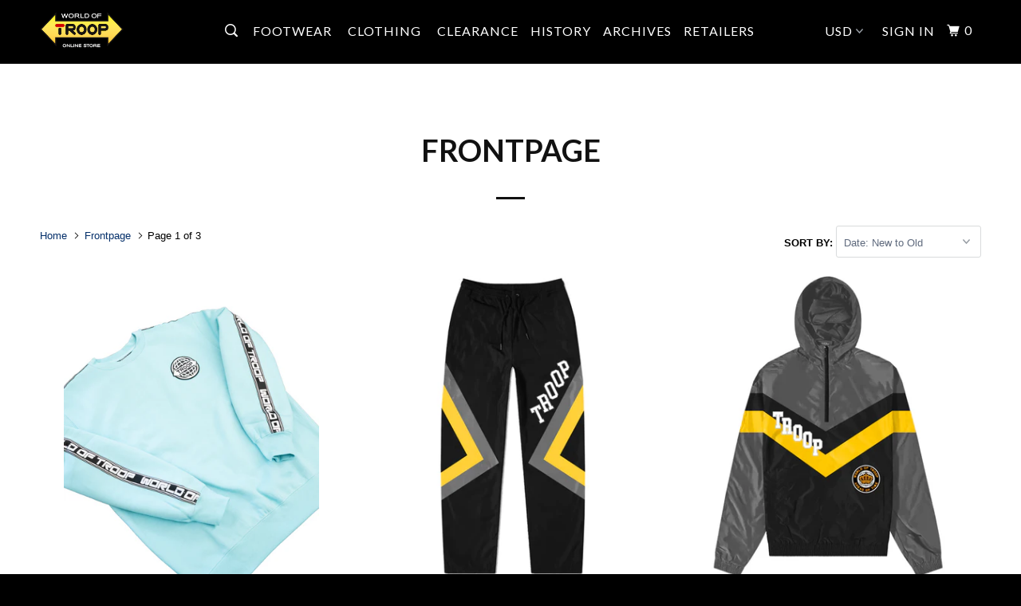

--- FILE ---
content_type: text/css
request_url: https://cdn.shopify.com/s/files/1/0033/3538/9233/files/pwhatsapp8.scss.css?v=1593017038
body_size: 8073
content:
/** Shopify CDN: Minification failed

Line 1042:0 All "@import" rules must come first
Line 1042:94 All "@import" rules must come first

**/
@font-face {
	font-family: "Circular";
	font-weight: 400;
	font-style: normal;
	src: url("https://cdn.shopify.com/s/files/1/0184/4255/1360/files/circular-book.woff?48") format("woff")
}

@font-face {
	font-family: "Circular";
	font-weight: 500;
	font-style: normal;
	src: url("https://cdn.shopify.com/s/files/1/0184/4255/1360/files/circular-medium.woff?48") format("woff")
}

#rawa-overlay {
	z-index: 99992147483000;
	position: fixed;
	top: 0;
	left: 0;
	width: 100%;
	height: 100%
}

#rawa-share, #rawa-share1 {
	z-index: 99992147483000;
	position: fixed;
	bottom: 30%;
	cursor: pointer;
	font-family: Circular, Circular Std, Helvetica Neue, Helvetica, Arial, sans-serif
}

#rawa-share .rawa-button, #rawa-share1 .rawa-button1 {
	position: absolute;
	width: 32px;
	height: 32px;
	border-radius: 50%;
	bottom: 20px
}

#rawa-share .svg-whatsapp, #rawa-share1 .svg-whatsapp1 {
	width: 17px;
	height: 17px;
	fill: currentColor;
	position: absolute;
	top: 50%;
	left: 50%;
	transform: translate(-50%, -50%)
}

.rawa-share-label, .rawa-share-label1 {
	position: absolute;
	bottom: 100%;
	font-size: 14px;
	font-weight: 500;
	line-height: 30px;
	height: 30px;
	max-width: 400px;
	white-space: nowrap;
	color: var(--rawa-share-color);
	background: var(--rawa-share-background)
}
.hide_share {
	opacity :0.1;
}


.hide_share_show {
	opacity :1;
}

.rawa-share-label span, .rawa-share-label1 span {
	display: inline-block;
	max-width: 265px;
	text-overflow: ellipsis;
	white-space: nowrap;
	overflow: hidden;
	transform: rotate(180deg)
}

#rawa-widget, #rawa-widget1 {
	background-color: inherit;
	font-family: Circular, Circular Std, Helvetica Neue, Helvetica, Arial, sans-serif
}

#rawa-widget.rawa-opened #rawa-button .svg-whatsapp, #rawa-widget1.rawa-opened1 #rawa-button1 .svg-whatsapp1 {
	opacity: 0;
	transform: rotate(30deg) scale(0)
}

#rawa-widget.rawa-opened #rawa-button .svg-close,  #rawa-widget1.rawa-opened1 #rawa-button1 .svg-close1 {
	opacity: 1;
	transform: rotate(0deg)
}

#rawa-widget.rawa-opened #rawa-box,  #rawa-widget1.rawa-opened1 #rawa-box1{
	opacity: 1;
	bottom: 100px;
	visibility: visible;
	pointer-events: visible
}

#rawa-widget.rawa-opened .rawa-button-label, #rawa-widget1.rawa-opened1 .rawa-button-label1 {
	opacity: 0;
	pointer-events: none;
	margin: 0
}

#rawa-widget.rawa-slidden .rawa-greeting,
#rawa-widget.rawa-slidden .rawa-personal,#rawa-widget1.rawa-slidden1 .rawa-greeting1,
#rawa-widget1.rawa-slidden1 .rawa-personal1  {
	transform: translateX(-20%)
}

#rawa-widget.rawa-slidden .rawa-accounts,
#rawa-widget.rawa-slidden .rawa-chats,#rawa-widget1.rawa-slidden1.rawa-accounts1,
#rawa-widget1.rawa-slidden1 .rawa-chats1 {
	transform: translateY(-20%)
}

#rawa-widget.rawa-slidden .rawa-chats,#rawa-widget1.rawa-slidden1 .rawa-chats1 {
	transform: translateY(20%)
}

#rawa-widget.rawa-slidden .rawa-footer, #rawa-widget1.rawa-slidden1 .rawa-footer1 {
	transform: translateY(0)
}

#rawa-widget.rawa-slidden .rawa-greeting,
#rawa-widget.rawa-slidden .rawa-accounts, #rawa-widget1.rawa-slidden1 .rawa-greeting1,
#rawa-widget1.rawa-slidden1 .rawa-accounts1 {
	opacity: 0;
	pointer-events: none
}

#rawa-widget.rawa-slidden .rawa-personal,
#rawa-widget.rawa-slidden .rawa-chats,
#rawa-widget.rawa-slidden .rawa-footer,#rawa-widget1.rawa-slidden1 .rawa-personal1,
#rawa-widget1.rawa-slidden1 .rawa-chats1,
#rawa-widget1.rawa-slidden1 .rawa-footer1 {
	opacity: 1;
	pointer-events: visible
}

#rawa-widget.emoji-picker #rawa-emoji, #rawa-widget1.emoji-picker1 #rawa-emoji1  {
	opacity: 1
}

#rawa-widget.emoji-picker #rawa-emoji svg, #rawa-widget1.emoji-picker1 #rawa-emoji1 svg {
	fill: var(--rawa-background-dark)
}

#rawa-widget.emoji-picker #emoji-gradient stop:first-child, #rawa-widget1.emoji-picker1 #emoji-gradient1 stop:first-child  {
	stop-color: var(--rawa-background-dark)
}

#rawa-widget.emoji-picker #emoji-gradient stop:last-child, #rawa-widget1.emoji-picker1 #emoji-gradient1 stop:last-child {
	stop-color: var(--rawa-background-light)
}

#rawa-widget.rawa-button-chat #rawa-box, #rawa-widget1.rawa-button-chat1 #rawa-box1 {
	height: auto
}

#rawa-widget.rawa-button-chat .rawa-body, #rawa-widget1.rawa-button-chat1 .rawa-body1 {
	min-height: 180px
}

#rawa-widget.rawa-button-chat .rawa-footer, #rawa-widget1.rawa-button-chat1 .rawa-footer1 {
	transform: translateY(0);
	flex: 0 0 auto
}

#rawa-widget.rawa-button-chat .rawa-chats,
#rawa-widget.rawa-button-chat .rawa-footer,#rawa-widget1.rawa-button-chat1 .rawa-chats1,
#rawa-widget1.rawa-button-chat1 .rawa-footer1 {
	opacity: 1;
	pointer-events: visible;
	position: static
}

#rawa-widget.rawa-button-chat .rawa-chat, #rawa-widget1.rawa-button-chat1 .rawa-chat1 {
	margin-left: 70px
}

#rawa-widget.rawa-button-chat .rawa-avatar, #rawa-widget1.rawa-button-chat1 .rawa-avatar1 {
	display: block;
	position: absolute;
	top: 0;
	left: -50px;
	width: 40px;
	height: 40px;
	margin-right: 0
}

#rawa-widget.rawa-button-chat .rawa-avatar:hover span, #rawa-widget1.rawa-button-chat1 .rawa-avatar1:hover span  {
	opacity: 1
}

#rawa-widget.rawa-button-chat .rawa-avatar span, #rawa-widget1.rawa-button-chat1 .rawa-avatar1 span {
	display: block;
	color: #1e2433;
	background-color: #fff;
	padding: 6px 8px;
	border-radius: 2px;
	box-shadow: 0 2px 8px 0 rgba(0, 18, 46, 0.32);
	font-size: 13px;
	position: absolute;
	left: 100%;
	top: 50%;
	transform: translateY(-50%);
	z-index: 3;
	opacity: 0;
	pointer-events: none;
	white-space: nowrap;
	margin-left: 10px;
	transition: opacity 0.08s linear 0s
}

#rawa-widget h1,
#rawa-widget h2,
#rawa-widget h3,
#rawa-widget h4,
#rawa-widget h5,
#rawa-widget h6,
#rawa-widget p,
#rawa-widget a,
#rawa-widget1 h1,
#rawa-widget1 h2,
#rawa-widget1 h3,
#rawa-widget1 h4,
#rawa-widget1 h5,
#rawa-widget1 h6,
#rawa-widget1 p,
#rawa-widget1 a
{
	font-family: inherit
}

#rawa-widget ::-webkit-scrollbar, #rawa-widget1 ::-webkit-scrollbar  {
	width: 2px
}

#rawa-widget ::-webkit-scrollbar-thumb, #rawa-widget1 ::-webkit-scrollbar-thumb {
	-webkit-border-radius: 6px;
	-webkit-box-shadow: inset 0 0 6px rgba(0, 0, 0, 0.3)
}

#rawa-widget *,
#rawa-widget *::before,
#rawa-widget *::after, #rawa-widget1 *,
#rawa-widget1 *::before,
#rawa-widget1 *::after {
	box-sizing: border-box
}

.rawa-position-left #rawa-button,
.rawa-position-left #rawa-box {
	left: 20px
}

.rawa-position-left .rawa-button-label {
	left: 100%
}

.rawa-position-left#rawa-share, .rawa-position-left#rawa-share1 {
	left: 0
}

.rawa-position-left#rawa-share .rawa-button, .rawa-position-left#rawa-share1 .rawa-button1 {
	left: 7px
}

.rawa-position-left .rawa-share-label {
	left: 100%;
	transform-origin: left top;
	transform: rotate(270deg);
	border-bottom-right-radius: 4px;
	border-bottom-left-radius: 28px;
	padding: 0 20px 0 30px
}

.rawa-position-left .rawa-branding {
	left: auto;
	right: 0
}

.rawa-position-right #rawa-button,
.rawa-position-right #rawa-box,.rawa-position-right #rawa-button1,
.rawa-position-right #rawa-box1 {
	right: 20px
}

.rawa-position-right .rawa-button-label {
	right: 100%
}

.rawa-position-right#rawa-share, .rawa-position-right#rawa-share1 {
	right: 0
}

.rawa-position-right#rawa-share .rawa-button, .rawa-position-right#rawa-share1 .rawa-button1 {
	right: 7px
}

.rawa-position-right .rawa-share-label,.rawa-position-right .rawa-share-label1 {
	right: 100%;
	transform-origin: right top;
	transform: rotate(90deg);
	border-bottom-right-radius: 28px;
	border-bottom-left-radius: 4px;
	padding: 0 30px 0 20px
}

.rawa-button-label, .rawa-button-label1 {
	position: absolute;
	top: 50%;
	transform: translateY(-50%);
	color: #1e2433;
	background-color: #fff;
	border-radius: 8px;
	padding: 10px 15px;
	white-space: nowrap;
	margin: 0 15px;
	font-size: 14px;
	line-height: 1.2;
	box-shadow: 0 6px 32px 0 rgba(0, 18, 46, 0.24);
	transition: margin 0.16s linear 0s, opacity 0.08s linear 0s
}

.rawa-button,.rawa-button1 {
	color: var(--rawa-color);
	background: var(--rawa-background);
	box-shadow: var(--rawa-box-shadow)
}

#rawa-button, #rawa-button1 {
	z-index: 99992147483000;
	position: fixed;
	bottom: 20px;
	width: 60px;
	height: 60px;
	cursor: pointer;
	border-radius: 50%;
	transition: opacity 0.3s ease 0s
}

#rawa-button .svg-whatsapp, #rawa-button1 .svg-whatsapp {
	width: 32px;
	height: 32px;
	fill: currentColor;
	position: absolute;
	top: 50%;
	left: 50%;
	margin-top: -16px;
	margin-left: -16px;
	opacity: 1;
	transform: rotate(0deg) scale(1);
	transition: transform 0.16s linear 0s, opacity 0.08s linear 0s
}

#rawa-button .svg-close, #rawa-button1 .svg-close {
	width: 14px;
	height: 14px;
	fill: currentColor;
	position: absolute;
	top: 50%;
	left: 50%;
	margin-top: -7px;
	margin-left: -7px;
	opacity: 0;
	transform: rotate(-30deg);
	transition: transform 0.16s linear 0s, opacity 0.08s linear 0s
}

#rawa-box, #rawa-box1 {
	display: flex;
	flex-direction: column;
	justify-content: space-between;
	z-index: 999992147483000;
	position: fixed;
	bottom: 60px;
	width: 376px;
	min-height: 240px;
	max-height: 700px;
	height: calc(100% - 120px);
	box-shadow: rgba(0, 0, 0, 0.16) 0 5px 40px;
	color: #1e2433;
	background-color: #fff;
	border-radius: 8px;
	opacity: 0;
	visibility: hidden;
	pointer-events: none;
	transition: bottom 0.16s linear, opacity 0.08s linear, visibility 0.08s linear
}

.rawa-box-container, .rawa-box-container1 {
	overflow: hidden;
	position: relative;
	height: 100%;
	display: flex;
	flex-direction: column
}

.rawa-header, .rawa-header1 {
	position: relative;
	overflow: hidden;
	border-radius: 8px 8px 0 0;
	height: 100px;
	flex: 0 0 auto;
	color: var(--rawa-color);
	background: var(--rawa-background)
}

.rawa-header p:last-child, .rawa-header1 p:last-child {
	margin-bottom: 0
}

.rawa-header:after, .rawa-header1:after {
	content: '';
	position: absolute;
	width: 100%;
	bottom: -3px;
	left: 0;
	border-image-source: url("data:image/svg+xml,%3Csvg xmlns='http://www.w3.org/2000/svg' xmlns:xlink='http://www.w3.org/1999/xlink' viewBox='0 24 150 28'%3E%3Cdefs%3E%3Cpath id='gentle-wave' d='M-160 44c30 0 58-18 88-18s 58 18 88 18 58-18 88-18 58 18 88 18 v44h-352z'%3E%3C/path%3E%3C/defs%3E%3Cg%3E%3Cuse xlink:href='%23gentle-wave' x='30' y='3' fill='%23fff'%3E%3C/use%3E%3C/g%3E%3C/svg%3E");
	border-image-slice: 0 0 100%;
	border-bottom: solid 15px
}

.rawa-title,.rawa-title1 {
	font-size: 24px;
	line-height: 1.2;
	white-space: nowrap;
	overflow: hidden;
	text-overflow: ellipsis;
	font-weight: normal;
	font-style: normal;
	text-transform: none;
	letter-spacing: 0;
	margin: 0 0 10px 0;
	color: inherit
}

.rawa-description,.rawa-description1 {
	font-size: 16px;
	line-height: 1.5;
	opacity: .8;
	word-break: break-word
}

.rawa-note,.rawa-note1 {
	margin-top: 15px;
	margin-bottom: -25px;
	margin-left: -30px;
	margin-right: -30px;
	padding-left: 30px;
	padding-right: 30px;
	padding-top: 15px;
	padding-bottom: 20px;
	line-height: 1.2;
	font-size: 14px;
	background: var(--rawa-background)
}

.rawa-body, .rawa-body1 {
	height: 100%;
	flex: 1;
	position: relative;
	overflow: hidden
}

.rawa-accounts,
.rawa-chats,.rawa-accounts1,
.rawa-chats1 {
	position: absolute;
	top: 0;
	left: 0;
	width: 100%;
	height: 100%;
	transition: transform 0.5s cubic-bezier(0.215, 0.61, 0.355, 1), opacity 0.15s ease-in
}

.rawa-chats,.rawa-chats1 {
	top: -20%;
	opacity: 0;
	pointer-events: none
}

.rawa-chat,.rawa-chat1 {
	padding: 15px 20px;
	margin: 30px;
	position: relative;
	word-wrap: break-word;
	background-color: #f0f2f7;
	border-radius: 8px;
	font-size: 14px;
	line-height: 1.2
}

.rawa-chat .rawa-avatar, .rawa-chat1 .rawa-avatar1{
	display: none
}

.rawa-accounts, .rawa-accounts1 {
	overflow-x: hidden;
	overflow-y: auto;
	-webkit-overflow-scrolling: touch
}

.rawa-accounts .rawa-account, .rawa-accounts1 .rawa-account1 {
	display: flex;
	align-items: center;
	padding: 20px 30px;
	cursor: pointer;
	transition: background .3s ease;
	position: relative
}

.rawa-accounts .rawa-account:hover, .rawa-accounts1 .rawa-account1:hover {
	background-color: #fafafa
}

.rawa-accounts .rawa-account:after, .rawa-accounts1 .rawa-account1:after  {
	content: '';
	position: absolute;
	top: 0;
	left: 0;
	right: 0;
	height: 1px;
	box-shadow: inset 0 0 1px rgba(0, 0, 0, 0.3)
}

.rawa-accounts .rawa-account:first-child:after, .rawa-accounts1 .rawa-account1:first-child:after {
	display: none
}

.rawa-offline, .rawa-offline1 {
	pointer-events: none
}

.rawa-offline .rawa-avatar, .rawa-offline1 .rawa-avatar1 {
	filter: grayscale(1)
}

.rawa-avatar, .rawa-avatar1 {
	display: flex;
	position: relative;
	margin-right: 15px;
	width: 51px;
	height: 51px;
	border-radius: 50%;
	background-size: cover;
	background-repeat: no-repeat;
	background-position: center
}

.rawa-avatar:before, .rawa-avatar1:before {
	content: '';
	position: absolute;
	top: 0;
	left: 0;
	width: 100%;
	height: 100%;
	border-radius: 50%;
	background-image: linear-gradient(115deg, transparent, rgba(255, 255, 255, 0.3))
}

.rawa-avatar span, .rawa-avatar1 span {
	display: none
}

.rawa-label,.rawa-label1 {
	font-size: 13px;
	line-height: 1.1;
	opacity: .8;
	white-space: nowrap;
	overflow: hidden;
	text-overflow: ellipsis
}

.rawa-label svg, .rawa-label1 svg {
	width: 8px;
	height: 10px;
	margin-right: 6px;
	margin-top: 3px;
	fill: currentColor
}

.rawa-name,.rawa-name1 {
	font-size: 17px;
	line-height: 1.4;
	white-space: nowrap;
	overflow: hidden;
	text-overflow: ellipsis
}

.rawa-footer,.rawa-footer1 {
	min-height: 56px;
	max-height: 180px;
	position: absolute;
	left: 0;
	bottom: 0;
	width: 100%;
	border-radius: 0 0 8px 8px;
	opacity: 0;
	pointer-events: none;
	border-top: 1px solid #e6e6e6;
	transform: translateY(50%);
	transition: transform 0.5s cubic-bezier(0.215, 0.61, 0.355, 1), opacity 0.15s ease-in
}

.rawa-footer pre,
.rawa-footer textarea, .rawa-footer1 pre,
.rawa-footer1 textarea {
	width: 100%;
	height: 100%;
	resize: none;
	border: 0;
	padding: 18px 100px 18px 30px;
	font-family: inherit;
	font-size: 15px;
	font-weight: 400;
	white-space: pre-wrap;
	word-wrap: break-word;
	border-radius: 0;
	margin: 0;
	line-height: 1.33;
	min-height: inherit;
	color: inherit
}

.rawa-footer pre, .rawa-footer1 pre  {
	visibility: hidden
}

.rawa-footer textarea, .rawa-footer1 textarea {
	position: absolute;
	bottom: 0;
	left: 0;
	border-radius: 0 0 8px 8px;
	background-color: transparent;
	-webkit-overflow-scrolling: touch;
	transition: box-shadow .3s ease 0s
}

.rawa-footer textarea:focus, .rawa-footer1 textarea:focus {
	outline: none
}

.rawa-footer textarea::placeholder, .rawa-footer1 textarea::placeholder {
	color: #8894ab;
	opacity: 1
}

@keyframes rawa-shake-message {
	10%,
	90% {
		transform: translate3d(-1px, 0, 0)
	}
	20%,
	80% {
		transform: translate3d(1px, 0, 0)
	}
	30%,
	50%,
	70% {
		transform: translate3d(-2px, 0, 0)
	}
	40%,
	60% {
		transform: translate3d(2px, 0, 0)
	}
}

.rawa-shake {
	animation: rawa-shake-message 0.82s cubic-bezier(0.36, 0.07, 0.19, 0.97) both
}

.rawa-actions, .rawa-actions1 {
	position: absolute;
	top: 0;
	right: 20px
}

.rawa-action, .rawa-action1 {
	position: relative;
	display: inline-flex;
	align-items: center;
	cursor: pointer;
	opacity: 0.8;
	height: 51px;
	margin-top: 2px;
	padding-left: 8px;
	padding-right: 8px;
	transition: opacity .3s ease 0s
}

.rawa-action:hover, .rawa-action1:hover {
	opacity: 1
}

.rawa-action svg, .rawa-action1 svg {
	fill: currentColor
}

#rawa-emoji svg, #rawa-emoji1 svg {
	height: 18px;
	width: 18px
}

#rawa-reply svg, #rawa-reply1 svg {
	height: 17px;
	width: 15px
}

.rawa-greeting,
.rawa-personal, .rawa-greeting1,
.rawa-personal1 {
	width: 100%;
	position: absolute;
	top: 0;
	transition: transform 0.5s cubic-bezier(0.215, 0.61, 0.355, 1), opacity 0.15s ease-in
}

.rawa-greeting, .rawa-greeting1 {
	padding: 25px 30px;
	left: 0
}

.rawa-personal, .rawa-personal1 {
	left: 20%;
	opacity: 0;
	pointer-events: none
}

.rawa-personal .rawa-account, .rawa-personal1 .rawa-account1 {
	padding: 20px 20px 20px 68px;
	display: flex;
	align-items: center
}

.rawa-personal .rawa-avatar, .rawa-personal1 .rawa-avatar1 {
	padding: 2px;
	flex: 0 0 36px;
	width: 36px;
	height: 36px;
	margin-right: 10px
}

.rawa-personal .rawa-avatar:before, .rawa-personal1 .rawa-avatar1:before  {
	content: '';
	position: absolute;
	left: 0;
	top: 0;
	right: 0;
	bottom: 0;
	border-radius: 50%;
	border: 2px solid var(--rawa-background-light)
}

.rawa-personal .rawa-label, .rawa-personal1 .rawa-label1 {
	font-size: 14px;
	line-height: 1.3em
}

.rawa-personal .rawa-name, .rawa-personal1 .rawa-name1 {
	font-size: 16px;
	line-height: 1.1em
}

.rawa-back, .rawa-back1 {
	position: absolute;
	width: 51px;
	height: 51px;
	top: 12px;
	left: 8px;
	cursor: pointer;
	border-radius: 8px;
	display: flex;
	align-items: center;
	justify-content: center;
	transition: background .3s ease
}

.rawa-back:hover, .rawa-back1:hover {
	background-color: rgba(0, 0, 0, 0.1)
}

.rawa-back svg , .rawa-back1 svg {
	pointer-events: none;
	width: 9px;
	height: 15px;
	fill: currentColor
}

#rawa-emoji-picker, #rawa-emoji-picker1 {
	z-index: 2147483003;
	position: absolute;
	max-height: 260px;
	bottom: 100%;
	right: 30px;
	left: 30px;
	box-shadow: rgba(0, 0, 0, 0.12) 0 1px 15px 1px;
	background-color: #fff;
	border-radius: 6px
}

#rawa-emoji-picker:after, #rawa-emoji-picker1:after {
	content: '';
	position: absolute;
	bottom: -8px;
	width: 0;
	height: 0;
	right: 30px;
	border-left: 8px solid transparent;
	border-right: 8px solid transparent;
	border-top: 8px solid #fff
}

.rawa-picker, .rawa-picker1 {
	width: 100%;
	height: 260px
}

.rawa-picker-header,.rawa-picker-header1 {
	position: absolute;
	top: 0;
	left: 20px;
	right: 20px;
	height: 40px;
	border-bottom: 1px solid #e1e1e1;
	display: flex;
	align-items: center
}

.rawa-picker-header svg, .rawa-picker-header1 svg {
	width: 16px;
	height: 16px;
	fill: currentColor;
	opacity: .5
}

.rawa-picker-header input, .rawa-picker-header1 input  {
	font-weight: 400;
	font-size: 14px;
	color: #000;
	padding: 10px 0 10px 10px;
	height: 40px;
	width: 100%;
	border: none;
	background: none;
	outline: none
}

.rawa-picker-body, .rawa-picker-body1 {
	position: absolute;
	top: 40px;
	left: 0;
	right: 0;
	bottom: 5px;
	padding: 0 20px;
	overflow-y: scroll
}

.rawa-picker-group, .rawa-picker-group1 {
	margin: 10px -5px;
	padding-left: 3px
}

.rawa-picker-group-title, .rawa-picker-group-title1 {
	color: #737376;
	font-weight: 500;
	font-size: 11px;
	margin: 5px;
	text-transform: uppercase;
	line-height: 1.27
}

.rawa-picker-emoji, .rawa-picker-emoji1 {
	padding: 6px;
	width: 30px;
	line-height: 1.07;
	display: inline-table;
	text-align: justify;
	cursor: pointer;
	vertical-align: middle;
	font-size: 28px;
	transition: transform .06s ease-out;
	transition-delay: .06s;
	font-family: "Apple Color Emoji", "Segoe UI Emoji", "NotoColorEmoji", "Segoe UI Symbol", "Android Emoji", "EmojiSymbols"
}

.rawa-picker-emoji:hover, .rawa-picker-emoji1:hover {
	transition-delay: 0s;
	transform: scale(1.2)
}

.rawa-picker-message, .rawa-picker-message1 {
	position: absolute;
	left: 0;
	top: 50%;
	width: 100%;
	margin-top: -7px;
	font-size: 14px;
	font-weight: 500;
	text-align: center;
	color: #000
}



.rawa-branding, .rawa-branding1 {
	position: absolute;
	display: flex;
	align-items: center;
	top: 100%;
	margin-top: 6px;
	left: 0;
	color: var(--rawa-background-dark)
}

.rawa-branding svg, .rawa-branding1 svg {
	width: 16px;
	height: 16px;
	margin-right: 5px;
	fill: currentColor
}

.rawa-branding #branding-gradient stop:first-child, .rawa-branding1 #branding-gradient1 stop:first-child {
	stop-color: var(--rawa-background-dark)
}

.rawa-branding #branding-gradient stop:last-child, .rawa-branding1 #branding-gradient1 stop:last-child {
	stop-color: var(--rawa-background-light)
}

.rawa-branding span , .rawa-branding1 span{
	display: inline-block;
	line-height: 1;
	font-size: 13px;
	color: inherit
}

.rawa-branding a, .rawa-branding1 a  {
	color: inherit !important;
	font-family: inherit !important;
	text-decoration: none !important;
	font-weight: 400 !important
}

	#rawa-close {
	z-index: 2147483003;
	position: absolute;
	width: 36px;
	height: 36px;
	top: 12px;
	right: 12px;
	cursor: pointer;
	border-radius: 8px;
	display: flex;
	align-items: center;
	justify-content: center;
	transition: background .3s ease
	}
	

	#rawa-close:hover:after, #rawa-close1:hover {
	transform: scale(1)
}

#rawa-close:after, #rawa-close1:after {
	content: '';
	background-color: rgba(0, 0, 0, 0.1);
	position: absolute;
	top: 0;
	left: 0;
	width: 100%;
	height: 100%;
	z-index: -1;
	border-radius: 50%;
	transform: scale(0);
	transition: transform .16s linear 0s
}

#rawa-close svg {
	width: 12px;
	height: 12px;
	fill: currentColor
}

#rawa-pageplugin {
	margin-top: -70px
}


@media (max-width: 450px) {
	.rawa-overlay, .rawa-overlay1 {
		overflow: hidden
	}
	.rame-button-label, .rame-button-label1 {
		display: none
	}
	#rawa-widget.rawa-opened #rawa-box, #rawa-widget1.rawa-opened1 #rawa-box1 {
		bottom: 0
	}


/* #rawa-close:hover, #rawa-close1:hover { */
/* background-color: rgba(0, 0, 0, 0.1) */
	/* } */
	/* #rawa-close svg, #rawa-close1 svg  { */
		/* width: 12px; */
		/* height: 12px; */
		/* fill: currentColor */
	/* } */
	#rawa-box, #rawa-box1 {
		width: 100%;
		bottom: -50px
	}
	.rawa-button-list #rawa-box, .rawa-button-list1 #rawa-box1 {
		height: 100%;
		border-radius: 0;
		min-height: auto;
		max-height: none
	}
	.rawa-button-list .rawa-header, .rawa-button-list1 .rawa-header1 {
		border-radius: 0
	}
	.rawa-position-left #rawa-box,
	.rawa-position-right #rawa-box, .rawa-position-left #rawa-box1,
	.rawa-position-right #rawa-box1 {
		left: 0;
		right: 0
	}
}

@import url(https://fonts.googleapis.com/css?family=Source+Sans+Pro:300,400,600&display=swap);@import url(https://fonts.googleapis.com/css?family=Lato&display=swap);.wa-chat-btn-fixed{position:fixed}.wa-chat-btn-fixed img{background-color:transparent;opacity:1}.wa-chat-btn-default{font-size:14px;text-decoration:none;position:fixed;bottom:20px;padding-left:10px;padding-top:10px;padding-bottom:10px;padding-right:10px;background:#fff;color:green;cursor:pointer;box-shadow:0 0 5px 0 #d3d3d3;border-radius:5px;-webkit-border-radius:5px;-moz-border-radius:5px;-ms-border-radius:5px;-o-border-radius:5px}.wa-chat-btn-default-waicon{width:25px;vertical-align:middle;margin-right:4px}.wa-chat-btn-base-cta{text-decoration:none;cursor:pointer;-webkit-box-shadow:0 0 5px 0 #d3d3d3;box-shadow:0 0 5px 0 #d3d3d3;display:table;border-radius:5px;-webkit-border-radius:5px;-moz-border-radius:5px;-ms-border-radius:5px;-o-border-radius:5px}.wa-chat-btn-base-cta-rounded{text-decoration:none;cursor:pointer;-webkit-box-shadow:0 0 5px 0 #d3d3d3;box-shadow:0 0 5px 0 #d3d3d3;display:table;border-radius:100px;-webkit-border-radius:100px;-moz-border-radius:100px;-ms-border-radius:100px;-o-border-radius:100px}.wa-chat-btn-base-icon{text-decoration:none;cursor:pointer;box-shadow:0 0 8px 0 #c2c2c2;border-radius:100%;-webkit-border-radius:100%;-moz-border-radius:100%;-ms-border-radius:100%;-o-border-radius:100%}.wa-chat-btn-container-size-big{font-size:14px;padding:10px 10px 10px 10px}.wa-chat-btn-container-size-rounded-big{font-size:14px;padding:10px 16px}.wa-chat-btn-container-size-small{font-size:12px;padding:6px 6px 6px 6px}.wa-chat-btn-container-size-rounded-small{font-size:12px;padding:6px 10px}.wa-chat-btn-icon-cta-big{width:25px;vertical-align:middle;margin-right:4px}.wa-chat-btn-icon-cta-small{width:20px;vertical-align:middle;margin-right:4px}.wa-chat-btn-icon-image-only{width:54px;height:54px;vertical-align:middle}.wa-chat-btn-theme-cta-old{background:#f9f9f9;color:green}.wa-chat-btn-theme-cta-new{background:#fff;color:green}.wa-chat-btn-theme-cta-new-inverted{background:#35cb5e;color:#fff}.wa-chat-btn-theme-cta-black{background:#fff;color:#000}.wa-chat-btn-theme-cta-black-inverted{background:#000;color:#fff}.wa-chat-button-cta-text{display:inline-block;vertical-align:middle;color:#fff}.wa-chat-bubble-floating-popup{position:fixed;box-shadow:0 0 30px rgba(0,0,0,.3);background:#fff;overflow:hidden;width:350px;font-family:inherit;font-size:14px;line-height:1.4;bottom:20px;display:block;border-radius:8px;-webkit-border-radius:8px;-moz-border-radius:8px;-ms-border-radius:8px;-o-border-radius:8px}@media screen and (max-width:767px){.wa-chat-bubble-floating-popup{top:0;left:0;bottom:0;width:100%;max-width:100%;font-size:12px;border-radius:0;-webkit-border-radius:0;-moz-border-radius:0;-ms-border-radius:0;-o-border-radius:0}}.wa-chat-bubble-header-light{background:linear-gradient(110.56deg,#20802c 0,#30bf42 100%);text-align:center;color:#fff;padding:24px}.wa-chat-bubble-header-dark{background:linear-gradient(110.56deg,#000 0,#6a6a6a 100%);text-align:center;color:#fff;padding:24px}.wa-chat-bubble-chat{padding:0;background:#fff;height:400px;overflow-y:auto}.wa-chat-bubble-reachus{display:block;margin:auto;padding-top:12px;padding-bottom:12px}.wa-chat-bubble-reachus-title{font-size:20px;font-weight:200;color:#000;padding-left:24px;padding-right:24px;margin-top:12px;margin-bottom:12px;display:flex;justify-content:center;line-height:100%;text-align:center}@media screen and (max-width:767px){.wa-chat-bubble-floating-popup .wa-chat-bubble-chat{max-height:70%;height:calc(100vh - 165px)!important}.wa-chat-bubble-floating-popup .wa-chat-bubble-chat{background:0 0}}.wa-chat-bubble-chat .list-cs{font-size:13px;padding:16px 16px;overflow:hidden;border-bottom:1px solid #f0f0f0;background-color:#d3d3d3;display:flex;background:#fff;cursor:pointer}.wa-chat-bubble-chat .list-cs:last-child{margin-bottom:1.2rem;border-bottom:0}.wa-chat-bubble-chat .list-cs:first-child{border-bottom:1px solid #f0f0f0}.wa-chat-bubble-avatar{position:relative;display:inline-block;vertical-align:middle;margin-right:5px;overflow:hidden;right:10px;border-radius:60px;-webkit-border-radius:60px;-moz-border-radius:60px;-ms-border-radius:60px;-o-border-radius:60px}.wa-chat-bubble-whatsapp-avatar{position:relative;vertical-align:bottom;left:10px;z-index:99;height:16px;width:16px}.wa-chat-bubble-cs-profile{display:inline-block;vertical-align:middle;line-height:1;color:#000;font-size:14px;margin-top:2px;text-align:left;flex:1}.wa-chat-bubble-cs-profile p{margin:0;padding:0;line-height:1;color:#555;font-weight:300}.wa-chat-bubble-profile-name{display:block;font-size:20px;font-weight:300;margin-block-start:.3em;margin-block-end:.4em}.wa-chat-bubble-footer{height:2em;position:relative}.wa-chat-bubble-footer-content{color:#606060;left:50%;margin:0 auto;position:absolute;top:60%;font-family:inherit;font-style:normal;font-weight:400;font-size:12px;line-height:100%;transform:translate(-50%,-50%);-webkit-transform:translate(-50%,-50%);-moz-transform:translate(-50%,-50%);-ms-transform:translate(-50%,-50%);-o-transform:translate(-50%,-50%)}.wa-chat-bubble-header-title{font-family:inherit;font-style:normal;font-weight:400;font-size:28px;line-height:100%;text-align:left;color:#fff}.wa-chat-bubble-close-btn{float:right;cursor:pointer;display:table;border-radius:10px;-webkit-border-radius:10px;-moz-border-radius:10px;-ms-border-radius:10px;-o-border-radius:10px}.wa-chat-bubble-header-desc{margin-top:12px;font-family:inherit;font-style:normal;font-weight:400;font-size:16px;line-height:100%;text-align:left;color:#efefef}.wa-chat-bubble-pos-left{left:20px}.wa-chat-bubble-pos-right{right:20px}@media screen and (max-width:767px){.wa-chat-bubble-pos-left{left:0}.wa-chat-bubble-pos-right{right:0}}.wa-share-btn-container{width:auto;height:auto;margin:0;bottom:50%;font-size:16px;padding-top:10px;padding-bottom:10px;position:fixed;cursor:pointer;padding:1px 4px 1px;box-shadow:0 0 5px 0 #d3d3d3;line-height:1.5}.wa-share-btn-cta{writing-mode:tb;margin:0;margin-bottom:6px;margin-top:6px;-moz-transform:rotateY(180deg);-o-transform:rotateY(180deg);-ms-transform:rotateY(180deg);-moz-transform:rotate(-180deg);-o-transform:rotate(-180deg);transform:rotate(-180deg);-webkit-writing-mode:tb;-ms-writing-mode:tb;display:table;color:#fff}.wa-share-btn-img{display:table;height:20px;width:20px;margin:auto;margin-bottom:4px}.wa-share-btn-pos-left{left:0;border-top-right-radius:5px;border-bottom-right-radius:5px}.wa-share-btn-pos-right{right:0;border-top-left-radius:5px;border-bottom-left-radius:5px}.wa-share-btn-tmpl-regular{background:#fff}.wa-share-btn-tmpl-regular p{color:green}.wa-share-btn-tmpl-inverted{background:#35cb5e}.wa-share-btn-tmpl-inverted p{color:#fff}.wa-share-btn-tmpl-black-regular{background:#fff}.wa-share-btn-tmpl-black-regular p{color:#000}.wa-share-btn-tmpl-black-inverted{background:#000}.wa-share-btn-tmpl-black-inverted p{color:#fff}.wa-share-btn-tmpl-old{background:#f9f9f9}.wa-share-btn-tmpl-old p{color:green}.wa-optin-widget-container{position:fixed;bottom:80px;width:550px;height:150px;right:20px;box-sizing:border-box;box-shadow:2px 2px 16px rgba(0,0,0,.2);display:table;border-radius:5px;-webkit-border-radius:5px;-moz-border-radius:5px;-ms-border-radius:5px;-o-border-radius:5px}@media screen and (max-width:500px){.wa-optin-widget-container{width:98%;right:4px}}.wa-optin-widget-logo-img{width:92%}.wa-optin-widget-number-input{display:inline-block;vertical-align:middle;margin:10px;padding:10px;height:38px;font-size:16px;width:56%;box-sizing:border-box;background-color:#fff;color:#000}.wa-optin-widget-confirm-button{display:inline-block;vertical-align:middle;height:42px;background:#2eb840;color:#fff;border-style:solid;padding-left:10px;padding-right:10px;position:relative;right:24px;border:none;outline:0;font-size:16px;width:36%;border-radius:0 100px 100px 0;-webkit-border-radius:0 100px 100px 0;-moz-border-radius:0 100px 100px 0;-ms-border-radius:0 100px 100px 0;-o-border-radius:0 100px 100px 0}.wa-optin-widget-confirm-button:hover{box-shadow:2px 2px 16px rgba(0,0,0,.2)}.wa-chat-widget-footer{position:absolute;bottom:0;text-align:center;font-family:Lato,Open Sans,sans-serif;font-style:normal;font-weight:400;font-size:12px;color:#999;width:100%;height:20px;background:#fafafa;vertical-align:middle;cursor:pointer;z-index:100;box-shadow:0 0 8px rgba(0,0,0,.08);border-radius:0 0 4px 4px;-webkit-border-radius:0 0 4px 4px;-moz-border-radius:0 0 4px 4px;-ms-border-radius:0 0 4px 4px;-o-border-radius:0 0 4px 4px}.wa-chat-widget-footer-superlemon{color:#2eb840}.wa-callout-card-close-btn{position:absolute;height:20px;width:20px;border-radius:50%;cursor:pointer}.wa-callout-card-close-btn-right{top:-22px;left:-22px}.wa-callout-card-close-btn-left{top:-22px;right:-22px}.wa-callout-card-close-btn img{height:100%;width:100%;box-shadow:0 0 4px rgba(0,0,0,.2);border-radius:50%;-webkit-border-radius:50%;-moz-border-radius:50%;-ms-border-radius:50%;-o-border-radius:50%}.wa-callout-card-fixed{width:260px;padding:12px;bottom:40px;opacity:0;font-size:14px;position:fixed;background:#fff;cursor:pointer;box-shadow:0 0 5px 0 #d3d3d3;transition:all .8s ease-in-out;-webkit-transition:all .8s ease-in-out;-moz-transition:all .8s ease-in-out;-ms-transition:all .8s ease-in-out;-o-transition:all .8s ease-in-out;border-radius:3px;-webkit-border-radius:3px;-moz-border-radius:3px;-ms-border-radius:3px;-o-border-radius:3px}.callout-text-container{position:relative;color:#2c2c2c}.callout-text-container p{line-height:1.5;margin:0;color:#2c2c2c}.animate-callout-card{opacity:1}.hide-callout-card{transform:translateY(200%);-webkit-transform:translateY(200%);-moz-transform:translateY(200%);-ms-transform:translateY(200%);-o-transform:translateY(200%)}.wa-optin-widget-left-sec,.wa-optin-widget-right-sec{width:50%}.wa-optin-widget-close-img{width:100%;height:auto;display:inline-block}.wa-optin-widget-input-box{display:flex;place-items:center;background:#fff!important;border:1px solid #c4cdd5;box-shadow:inset 0 1px 2px rgba(102,113,123,.21);border-radius:3px;-webkit-border-radius:3px;-moz-border-radius:3px;-ms-border-radius:3px;-o-border-radius:3px}.wa-optin-widget-right-sec-content-container{transition:all .2s ease-in-out;-webkit-transition:all .2s ease-in-out;-moz-transition:all .2s ease-in-out;-ms-transition:all .2s ease-in-out;-o-transition:all .2s ease-in-out;display:flex;flex-direction:column;place-items:center;width:85%;margin:0 auto}.wa-optin-widget-left-sec{padding:0 1em;background-color:#fff;padding:7% 4%;overflow:hidden}.wa-optin-widget-right-sec{background-image:url(https://cdn.shopify.com/s/files/1/0033/3538/9233/files/opt-in-bg-whatsapp-light.png?v=1592781941);background-image:url(https://cdn.shopify.com/s/files/1/0033/3538/9233/files/opt-in-bg-whatsapp-light.png?v=1592781941);background-image:url(https://cdn.shopify.com/s/files/1/0033/3538/9233/files/opt-in-bg-whatsapp-light.png?v=1592781941);background-image:url(https://cdn.shopify.com/s/files/1/0033/3538/9233/files/opt-in-bg-whatsapp-light.png?v=1592781941);background-position:50% 0;background-size:cover;background-repeat:no-repeat;display:flex;place-items:center;flex-direction:column-reverse;padding:1.3em .5em;font-size:16px!important}.wa-optin-widget-confirm-btn,.wa-optin-widget-input-box{width:100%;overflow:hidden;padding:.7em 1em;font-family:'Source Sans Pro',sans-serif;height:auto!important}.wa-optin-widget-input-box{box-sizing:border-box;padding:.8vw 1.6vw}.wa-optin-widget-input,input[type=tel].wa-optin-widget-input{border:0!important;padding:.3rem .6rem!important;background:0 0!important;width:100%!important;font-family:'Source Sans Pro',sans-serif!important;font-weight:400!important;font-size:1.3vw!important;line-height:1!important;margin:0!important;color:#000!important;min-height:0;height:auto}input[type=tel]:focus.wa-optin-widget-input{box-shadow:none!important}.wa-optin-widget-country-flag{line-height:.8;line-height:100%;font-size:1.3vw}.wa-optin-widget-confirm-btn{width:100%;color:#00b217;background:#fff;margin-top:.8em;border:2px solid #00b217;box-shadow:0 1px 0 rgba(22,29,37,.1),inset 0 1px 0 rgba(255,255,255,.06);border-radius:6px;-webkit-border-radius:6px;-moz-border-radius:6px;-ms-border-radius:6px;-o-border-radius:6px;font-weight:600;font-size:1.3vw;padding:.7em 1em;line-height:1.3}.wa-optin-widget-blur-filter{filter:blur(1px);-webkit-filter:blur(1px);-moz-filter:blur(1px);-o-filter:blur(1px);-ms-filter:blur(1px);background:rgba(0,0,0,.6)}.wa-optin-widget-title{font-size:2.7vw;color:#000;padding:.5em 0;font-family:'Source Sans Pro',sans-serif;font-weight:600;line-height:140%;margin-block-end:auto;margin-block-start:auto}.wa-optin-widget-title-text-logo{height:1.3em;width:1.3em;vertical-align:text-bottom;margin-left:8px;margin-right:4px}.wa-optin-widget-title-text{word-wrap:initial}.wa-optin-widget-container{position:fixed;top:50%;left:50%;font-size:1rem!important;width:64%;box-sizing:border-box;box-shadow:2px 2px 16px rgba(0,0,0,.2);overflow:hidden;transform:translate(-50%,-50%);-webkit-transform:translate(-50%,-50%);-moz-transform:translate(-50%,-50%);-ms-transform:translate(-50%,-50%);-o-transform:translate(-50%,-50%);border-radius:5px;-webkit-border-radius:5px;-moz-border-radius:5px;-ms-border-radius:5px;-o-border-radius:5px;background:#fff;overflow:hidden}.wa-optin-widget-content-container{font-style:normal;display:flex;position:relative}.wa-optin-widget-close-btn{position:absolute;top:1.2vw;right:1.2vw;cursor:pointer;height:1.3vw;width:1.3vw}.wa-optin-widget-confirm-btn-active{background:#00b317;color:#fff}.wa-optin-widget-list-items{padding:.3em 0;font-size:1.5vw;color:#000;font-family:Lato,sans-serif;font-weight:400;line-height:1.6!important}li.wa-optin-widget-list-items{margin-bottom:.25em;list-style-type:none}.wa-optin-widget-list-items span{font-size:1.5vw;color:#000;font-family:Lato,sans-serif!important;font-weight:400!important;line-height:1.6!important}.wa-optin-widget-list-items img{vertical-align:middle;height:1.4em;width:1.4em;margin-right:8px}.wa-optin-widget-input:focus{outline:0;background:0 0}.wa-optin-widget-ul-container{padding-bottom:1em}.wa-optin-widget-ul-container ul{list-style:none;padding-left:0;margin:0 0 30px}.wa-optin-widget-title-container{margin-bottom:2.4vh}.wa-optin-widget-stop-scrolling{height:100%;overflow:hidden}.wa-blur-container{height:1000%;width:100%;display:block;position:absolute;top:0;left:0;right:0;bottom:0;background:#515151e0}@media (min-width:310px) and (max-width:767px){.wa-optin-widget-container{width:80%}.wa-optin-widget-right-sec{background:#fff;display:block;text-align:center;padding:2em .5em}.wa-optin-widget-ul-container{display:flex;justify-content:center;padding-top:2em;padding-bottom:0}.wa-optin-widget-ul-container ul{margin:0!important;padding:0!important}.wa-optin-widget-ul-container li{margin-bottom:0!important}.wa-optin-widget-title{text-align:center;font-size:5.5vw;padding-bottom:0;padding-top:0}.wa-optin-widget-list-items,.wa-optin-widget-list-items span{font-size:4vw;padding:5px 0}.wa-optin-widget-close-btn{top:12px;right:12px;height:3.6vw;width:3.6vw}.wa-optin-widget-confirm-btn,.wa-optin-widget-input,input[type=tel].wa-optin-widget-input{width:100%!important;font-size:1em!important}.wa-optin-widget-country-flag{font-size:1em}.wa-optin-widget-confirm-btn{margin-top:12px;padding:.8em 1em}.wa-optin-widget-input-box{padding:.6em 1em}.wa-optin-widget-input,input[type=tel].wa-optin-widget-input{padding:0 0 0 .6rem!important}.wa-optin-widget-left-sec,.wa-optin-widget-right-sec{width:100%;box-sizing:border-box}.wa-optin-widget-left-sec{padding:0}.wa-optin-widget-title-container{padding:12% 5% 5% 5%;background:#f7f7f7;margin-bottom:0}.wa-optin-widget-content-container{display:block;background:#fff}.wa-optin-widget-virtual-keyboard-confirm-btn-margin{margin-top:32px}.wa-optin-widget-virtual-keyboard-right-sec-margin-top{margin-top:1em!important;padding:2em .5em 2.5em .5em}}@media (min-width:411px) and (max-width:755px){.wa-optin-widget-title{font-size:6.5vw;padding-top:0;line-height:140%;margin:0}}@media (min-width:300px) and (max-width:410px){.wa-optin-widget-title{font-size:6.5vw;line-height:140%;margin:0}}@media (min-width:755px) and (max-width:1200px){.wa-optin-widget-input,input[type=tel].wa-optin-widget-input{padding:.3vw .6vw!important}}@media all and (min-width:1400px) and (max-width:3720px){.wa-optin-widget-input,input[type=tel].wa-optin-widget-input{padding:.3vw .8vw!important}}@media all and (min-width:1870px) and (max-width:3720px){.wa-optin-widget-confirm-btn,.wa-optin-widget-input{line-height:1}.wa-optin-widget-input-box{padding:.8rem 1rem}.wa-optin-widget-right-sec{padding:1.3em .5em 2.8em .5em}}@-webkit-keyframes bounceDown{20%{-webkit-transform:translate3d(0,10px,0);-moz-transform:translate3d(0,10px,0);-ms-transform:translate3d(0,10px,0);-o-transform:translate3d(0,10px,0);transform:translate3d(0,10px,0)}40%,45%{opacity:1;-webkit-transform:translate3d(0,-20px,0);-moz-transform:translate3d(0,-20px,0);-ms-transform:translate3d(0,-20px,0);-o-transform:translate3d(0,-20px,0);transform:translate3d(0,-20px,0)}to{opacity:0;-webkit-transform:translate3d(0,2000px,0);-moz-transform:translate3d(0,2000px,0);-ms-transform:translate3d(0,2000px,0);-o-transform:translate3d(0,2000px,0);transform:translate3d(0,2000px,0)}}@-o-keyframes bounceDown{20%{-webkit-transform:translate3d(0,10px,0);-moz-transform:translate3d(0,10px,0);-ms-transform:translate3d(0,10px,0);-o-transform:translate3d(0,10px,0);transform:translate3d(0,10px,0)}40%,45%{opacity:1;-webkit-transform:translate3d(0,-20px,0);-moz-transform:translate3d(0,-20px,0);-ms-transform:translate3d(0,-20px,0);-o-transform:translate3d(0,-20px,0);transform:translate3d(0,-20px,0)}to{opacity:0;-webkit-transform:translate3d(0,2000px,0);-moz-transform:translate3d(0,2000px,0);-ms-transform:translate3d(0,2000px,0);-o-transform:translate3d(0,2000px,0);transform:translate3d(0,2000px,0)}}@keyframes bounceDown{20%{-webkit-transform:translate3d(0,10px,0);-moz-transform:translate3d(0,10px,0);-ms-transform:translate3d(0,10px,0);-o-transform:translate3d(0,10px,0);transform:translate3d(0,10px,0)}40%,45%{opacity:1;-webkit-transform:translate3d(0,-20px,0);-moz-transform:translate3d(0,-20px,0);-ms-transform:translate3d(0,-20px,0);-o-transform:translate3d(0,-20px,0);transform:translate3d(0,-20px,0)}to{opacity:0;-webkit-transform:translate3d(0,2000px,0);-moz-transform:translate3d(0,2000px,0);-ms-transform:translate3d(0,2000px,0);-o-transform:translate3d(0,2000px,0);transform:translate3d(0,2000px,0)}}@-moz-keyframes bounceDown{20%{-webkit-transform:translate3d(0,10px,0);-moz-transform:translate3d(0,10px,0);-ms-transform:translate3d(0,10px,0);-o-transform:translate3d(0,10px,0);transform:translate3d(0,10px,0)}40%,45%{opacity:1;-webkit-transform:translate3d(0,-20px,0);-moz-transform:translate3d(0,-20px,0);-ms-transform:translate3d(0,-20px,0);-o-transform:translate3d(0,-20px,0);transform:translate3d(0,-20px,0)}to{opacity:0;-webkit-transform:translate3d(0,2000px,0);-moz-transform:translate3d(0,2000px,0);-ms-transform:translate3d(0,2000px,0);-o-transform:translate3d(0,2000px,0);transform:translate3d(0,2000px,0)}}.bounceDown{-webkit-animation-name:bounceDown;-moz-animation-name:bounceDown;-ms-animation-name:bounceDown;-o-animation-name:bounceDown;animation-name:bounceDown}@-webkit-keyframes bounceUp{0%,60%,75%,90%,to{-webkit-animation-timing-function:cubic-bezier(.215,.61,.355,1);-moz-animation-timing-function:cubic-bezier(.215,.61,.355,1);-o-animation-timing-function:cubic-bezier(.215,.61,.355,1);-ms-animation-timing-function:cubic-bezier(.215,.61,.355,1);animation-timing-function:cubic-bezier(.215,.61,.355,1)}0%{opacity:0;-webkit-transform:translate3d(0,3000px,0);-moz-transform:translate3d(0,3000px,0);-ms-transform:translate3d(0,3000px,0);-o-transform:translate3d(0,3000px,0);transform:translate3d(0,3000px,0)}60%{opacity:1;-webkit-transform:translate3d(0,-10px,0);-moz-transform:translate3d(0,-10px,0);-ms-transform:translate3d(0,-10px,0);-o-transform:translate3d(0,-10px,0);transform:translate3d(0,-10px,0)}75%{-webkit-transform:translate3d(0,5px,0);-moz-transform:translate3d(0,5px,0);-ms-transform:translate3d(0,5px,0);-o-transform:translate3d(0,5px,0);transform:translate3d(0,5px,0)}90%{-webkit-transform:translate3d(0,-2px,0);-moz-transform:translate3d(0,-2px,0);-ms-transform:translate3d(0,-2px,0);-o-transform:translate3d(0,-2px,0);transform:translate3d(0,-2px,0)}to{-webkit-transform:translateZ(0);-moz-transform:translateZ(0);-ms-transform:translateZ(0);-o-transform:translateZ(0);transform:translateZ(0)}}@-moz-keyframes bounceUp{0%,60%,75%,90%,to{-webkit-animation-timing-function:cubic-bezier(.215,.61,.355,1);-moz-animation-timing-function:cubic-bezier(.215,.61,.355,1);-ms-animation-timing-function:cubic-bezier(.215,.61,.355,1);-o-animation-timing-function:cubic-bezier(.215,.61,.355,1);animation-timing-function:cubic-bezier(.215,.61,.355,1)}0%{opacity:0;-webkit-transform:translate3d(0,3000px,0);-moz-transform:translate3d(0,3000px,0);-ms-transform:translate3d(0,3000px,0);-o-transform:translate3d(0,3000px,0);transform:translate3d(0,3000px,0)}60%{opacity:1;-webkit-transform:translate3d(0,-10px,0);-moz-transform:translate3d(0,-10px,0);-ms-transform:translate3d(0,-10px,0);-o-transform:translate3d(0,-10px,0);transform:translate3d(0,-10px,0)}75%{-webkit-transform:translate3d(0,5px,0);-moz-transform:translate3d(0,5px,0);-ms-transform:translate3d(0,5px,0);-o-transform:translate3d(0,5px,0);transform:translate3d(0,5px,0)}90%{-webkit-transform:translate3d(0,-2px,0);-moz-transform:translate3d(0,-2px,0);-ms-transform:translate3d(0,-2px,0);-o-transform:translate3d(0,-2px,0);transform:translate3d(0,-2px,0)}to{-webkit-transform:translateZ(0);-moz-transform:translateZ(0);-ms-transform:translateZ(0);-o-transform:translateZ(0);transform:translateZ(0)}}@-o-keyframes bounceUp{0%,60%,75%,90%,to{-webkit-animation-timing-function:cubic-bezier(.215,.61,.355,1);-moz-animation-timing-function:cubic-bezier(.215,.61,.355,1);-ms-animation-timing-function:cubic-bezier(.215,.61,.355,1);-o-animation-timing-function:cubic-bezier(.215,.61,.355,1);animation-timing-function:cubic-bezier(.215,.61,.355,1)}0%{opacity:0;-webkit-transform:translate3d(0,3000px,0);-moz-transform:translate3d(0,3000px,0);-ms-transform:translate3d(0,3000px,0);-o-transform:translate3d(0,3000px,0);transform:translate3d(0,3000px,0)}60%{opacity:1;-webkit-transform:translate3d(0,-10px,0);-moz-transform:translate3d(0,-10px,0);-ms-transform:translate3d(0,-10px,0);-o-transform:translate3d(0,-10px,0);transform:translate3d(0,-10px,0)}75%{-webkit-transform:translate3d(0,5px,0);-moz-transform:translate3d(0,5px,0);-ms-transform:translate3d(0,5px,0);-o-transform:translate3d(0,5px,0);transform:translate3d(0,5px,0)}90%{-webkit-transform:translate3d(0,-2px,0);-moz-transform:translate3d(0,-2px,0);-ms-transform:translate3d(0,-2px,0);-o-transform:translate3d(0,-2px,0);transform:translate3d(0,-2px,0)}to{-webkit-transform:translateZ(0);-moz-transform:translateZ(0);-ms-transform:translateZ(0);-o-transform:translateZ(0);transform:translateZ(0)}}@keyframes bounceUp{0%,60%,75%,90%,to{-webkit-animation-timing-function:cubic-bezier(.215,.61,.355,1);-moz-animation-timing-function:cubic-bezier(.215,.61,.355,1);-ms-animation-timing-function:cubic-bezier(.215,.61,.355,1);-o-animation-timing-function:cubic-bezier(.215,.61,.355,1);animation-timing-function:cubic-bezier(.215,.61,.355,1)}0%{opacity:0;-webkit-transform:translate3d(0,3000px,0);-moz-transform:translate3d(0,3000px,0);-ms-transform:translate3d(0,3000px,0);-o-transform:translate3d(0,3000px,0);transform:translate3d(0,3000px,0)}60%{opacity:1;-webkit-transform:translate3d(0,-10px,0);-moz-transform:translate3d(0,-10px,0);-ms-transform:translate3d(0,-10px,0);-o-transform:translate3d(0,-10px,0);transform:translate3d(0,-10px,0)}75%{-webkit-transform:translate3d(0,5px,0);-moz-transform:translate3d(0,5px,0);-ms-transform:translate3d(0,5px,0);-o-transform:translate3d(0,5px,0);transform:translate3d(0,5px,0)}90%{-webkit-transform:translate3d(0,-2px,0);-moz-transform:translate3d(0,-2px,0);-ms-transform:translate3d(0,-2px,0);-o-transform:translate3d(0,-2px,0);transform:translate3d(0,-2px,0)}to{-webkit-transform:translateZ(0);-moz-transform:translateZ(0);-ms-transform:translateZ(0);-o-transform:translateZ(0);transform:translateZ(0)}}.bounceUp{-webkit-animation-name:bounceUp;-moz-animation-name:bounceUp;-ms-animation-name:bounceUp;-o-animation-name:bounceUp;animation-name:bounceUp}.animated{-webkit-animation-duration:1s;-moz-animation-duration:1s;-ms-animation-duration:1s;-o-animation-duration:1s;animation-duration:1s;-webkit-animation-fill-mode:both;-moz-animation-fill-mode:both;-ms-animation-fill-mode:both;-o-animation-fill-mode:both;animation-fill-mode:both}.wa-optin-widget-container-old{position:fixed;bottom:80px;width:550px;height:150px;right:20px;background:#fafafa;border:1px solid #c5c5c5;box-sizing:border-box;box-shadow:2px 2px 16px rgba(0,0,0,.2);border-radius:5px;display:table}@media screen and (max-width:500px){.wa-optin-widget-container-old{width:98%;right:4px}}.wa-optin-widget-close-img-old{width:20px;display:inline-block;vertical-align:middle}.wa-optin-widget-close-btn-old{height:1px;float:right;padding:6px;border-radius:10px;display:table}.wa-optin-widget-close-img-old:hover{width:18px;cursor:pointer}.wa-optin-widget-content-container-old{font-family:Open Sans;font-style:normal;font-weight:600;line-height:100%;letter-spacing:.2px;color:#000;margin-left:24px;margin-top:24px;margin-bottom:24px}.wa-optin-widget-logo-img-old{width:92%}.wa-optin-widget-number-input-old{display:inline-block;vertical-align:middle;margin:10px;padding:10px;height:38px;font-size:16px;width:56%;box-sizing:border-box;background-color:#fff;color:#000}.wa-optin-widget-confirm-button-old{display:inline-block;vertical-align:middle;height:42px;border-radius:0 100px 100px 0;background:#2eb840;color:#fff;border-style:solid;padding-left:10px;padding-right:10px;position:relative;right:24px;border:none;outline:0;font-size:16px;width:36%}.wa-optin-widget-confirm-button-old:hover{box-shadow:2px 2px 16px rgba(0,0,0,.2)}.wa-chat-btn-base-cta-with-icon img{border-radius:100%;-webkit-box-shadow:0 0 5px 0 #d3d3d3;box-shadow:0 0 5px 0 #d3d3d3;cursor:pointer}.wa-chat-btn-base-cta-with-icon img.no-radius{border-radius:0;-webkit-box-shadow:none;box-shadow:none}.wa-chat-btn-base-cta-with-icon .wa-chat-button-cta-text{background-color:#fff;padding:4px 10px;margin:0 8px;border-radius:4px;color:#2c2c2c;cursor:pointer;-webkit-box-shadow:0 0 5px 0 #d3d3d3;box-shadow:0 0 5px 0 #d3d3d3}.wa-chat-bubble-header-common{text-align:center;color:#fff;padding:24px}.wa-chat-bubble-header-common.wavy::after{content:'';position:absolute;width:100%;left:0;border-image-source:url("data:image/svg+xml,%3Csvg xmlns='http://www.w3.org/2000/svg' xmlns:xlink='http://www.w3.org/1999/xlink' viewBox='0 24 150 28'%3E%3Cdefs%3E%3Cpath id='gentle-wave' d='M-160 46c30 0 58-18 88-18s 58 18 88 18 58-18 88-18 58 18 88 18 v44h-352z'%3E%3C/path%3E%3C/defs%3E%3Cg%3E%3Cuse xlink:href='%23gentle-wave' x='30' y='3' fill='%23fff'%3E%3C/use%3E%3C/g%3E%3C/svg%3E");border-image-slice:0 2 100%;border-bottom:solid 24px}.wa-intercom .wa-chat-bubble-header-common{padding-bottom:40px}.wa-intercom .wa-chat-bubble-chat{margin:.9rem;margin-top:-1.4rem;box-shadow:0 4px 16px rgba(0,0,0,.1);border-radius:4px;margin-bottom:26px}.wa-intercom .wa-chat-bubble-chat .list-cs{padding:16px 4px}.wa-intercom .wa-chat-widget-footer{box-shadow:none;background:0 0}.wa-chat-bubble-header-1,.wa-chat-bubble-header-101{background:linear-gradient(110.56deg,#20802c 0,#30bf42 100%)}.wa-chat-bubble-header-201{background:linear-gradient(164.25deg,#20802c 18.04%,#30bf42 81.96%)}.avatar-theme-101,.avatar-theme-201,.wa-chat-bubble-avatar .avatar-theme-1{background:#20802c}.wa-chat-bubble-header-102,.wa-chat-bubble-header-2{background:linear-gradient(110.56deg,#000 0,#6a6a6a 100%)}.wa-chat-bubble-header-202{background:linear-gradient(164.25deg,#000 18.04%,#6a6a6a 81.96%)}.avatar-theme-102,.avatar-theme-202,.wa-chat-bubble-avatar .avatar-theme-2{background:#000}.wa-chat-bubble-header-103,.wa-chat-bubble-header-3{background:linear-gradient(110.56deg,#f52380 0,#fe8fbb 100%)}.wa-chat-bubble-header-203{background:linear-gradient(164.25deg,#f52380 18.04%,#fe8fbb 81.96%)}.avatar-theme-103,.avatar-theme-203,.wa-chat-bubble-avatar .avatar-theme-3{background:#f62f87}.wa-chat-bubble-header-104,.wa-chat-bubble-header-4{background:linear-gradient(90deg,#591657 0,#e22d18 100%)}.wa-chat-bubble-header-204{background:linear-gradient(164.25deg,#591657 18.04%,#e22d18 81.96%)}.avatar-theme-104,.avatar-theme-204,.wa-chat-bubble-avatar .avatar-theme-4{background:#a92332}.wa-chat-bubble-header-105,.wa-chat-bubble-header-5{background:linear-gradient(90deg,#0f3396 0,#320c79 .01%,#20a6f7 100%)}.wa-chat-bubble-header-205{background:linear-gradient(164.25deg,#0f3396 18.04%,#20a6f7 81.96%)}.avatar-theme-105,.avatar-theme-205,.wa-chat-bubble-avatar .avatar-theme-5{background:#2860be}.wa-chat-bubble-header-106,.wa-chat-bubble-header-6{background:linear-gradient(90deg,#4a0646 0,#ee3d96 100%)}.wa-chat-bubble-header-206{background:linear-gradient(164.25deg,#4a0646 18.04%,#ee3d96 81.96%)}.avatar-theme-106,.avatar-theme-206,.wa-chat-bubble-avatar .avatar-theme-6{background:#9f2370}.wa-chat-bubble-header-107,.wa-chat-bubble-header-7{background:linear-gradient(90deg,#4a27c0 0,#b44df3 100%)}.wa-chat-bubble-header-207{background:linear-gradient(164.25deg,#4a27c0 18.04%,#b44df3 81.96%)}.avatar-theme-107,.avatar-theme-207,.wa-chat-bubble-avatar .avatar-theme-7{background:#7838d6}.wa-chat-bubble-header-108,.wa-chat-bubble-header-8{background:linear-gradient(90deg,#7751e8 0,#f95a6c 100%)}.wa-chat-bubble-header-208{background:linear-gradient(164.25deg,#7751e8 18.04%,#f95a6c 81.96%)}.avatar-theme-108,.avatar-theme-208,.wa-chat-bubble-avatar .avatar-theme-8{background:#b655ac}.wa-chat-bubble-header-109,.wa-chat-bubble-header-9{background:linear-gradient(90deg,#fe2b42 0,#ffa96a 100%)}.wa-chat-bubble-header-209{background:linear-gradient(164.25deg,#fe2b42 18.04%,#ffa96a 81.96%)}.avatar-theme-109,.avatar-theme-209,.wa-chat-bubble-avatar .avatar-theme-9{background:#ff6c57}.wa-chat-bubble-header-10,.wa-chat-bubble-header-110{background:linear-gradient(90deg,#0c8f8b 0,#0edd7d 100%)}.wa-chat-bubble-header-210{background:linear-gradient(164.25deg,#0c8f8b 18.04%,#0edd7d 81.96%)}.avatar-theme-110,.avatar-theme-210,.wa-chat-bubble-avatar .avatar-theme-10{background:#0db684}.wa-share-btn-theme-6{background:linear-gradient(90deg,#4a27c0 0,#b44df3 100%)}.wa-share-btn-theme-7{background:linear-gradient(90deg,#4a0646 0,#ee3d96 100%)}.wa-share-btn-theme-8{background:linear-gradient(90deg,#0f3396 0,#320c79 .01%,#20a6f7 100%)}.wa-share-btn-theme-9{background:linear-gradient(90deg,#591657 0,#e22d18 100%)}.wa-share-btn-theme-10{background:linear-gradient(90deg,#0c8f8b 0,#0edd7d 100%)}.wa-share-btn-theme-11{background:linear-gradient(92.88deg,#f52380 0,#fe8fbb 100%)}.wa-share-btn-theme-12{background:linear-gradient(92.88deg,#20802c 0,#30bf42 100%)}.wa-share-btn-theme-13{background:linear-gradient(92.88deg,#000 0,#6a6a6a 100%)}.wa-share-btn-theme-14{background:linear-gradient(90deg,#fe2b42 0,#ffa96a 100%)}.wa-share-btn-theme-15{background:linear-gradient(90deg,#7751e8 0,#f95a6c 100%)}.wa-chat-btn-p1-gradient{background:linear-gradient(112.42deg,#20802c 0,#20802c .01%,#30bf42 100%)}.wa-chat-btn-p2-gradient{background:linear-gradient(112.42deg,#f52380 0,#fe8fbb 100%)}.wa-chat-btn-p3-gradient{background:linear-gradient(112.42deg,#000 0,#6a6a6a 100%)}.wa-chat-btn-p4-gradient{background:linear-gradient(90deg,#fe2b42 0,#ffa96a 100%)}.wa-chat-btn-p5-gradient{background:linear-gradient(90deg,#7751e8 0,#f95a6c 100%)}.wa-chat-btn-p6-gradient{background:linear-gradient(90deg,#0f3396 0,#320c79 .01%,#20a6f7 100%)}.wa-chat-btn-p7-gradient{background:linear-gradient(90deg,#0c8f8b 0,#0edd7d 100%)}.wa-chat-btn-p8-gradient{background:linear-gradient(90deg,#4a0646 0,#ee3d96 100%)}.wa-chat-btn-p9-gradient{background:linear-gradient(90deg,#4a27c0 0,#b44df3 100%)}.wa-chat-btn-p10-gradient{background:linear-gradient(90deg,#591657 0,#e22d18 100%)}.wa-chat-btn-theme-cta-black .wa-chat-button-cta-text{color:#000}.wa-chat-btn-theme-cta-old .wa-chat-button-cta-text{color:green}.wa-chat-btn-theme-cta-new .wa-chat-button-cta-text{color:green}.wa-custom-chat-btn .wa-chat-btn-base-icon,.wa-custom-chat-btn.wa-chat-btn-base-icon{width:54px;height:54px;display:flex;align-items:center;justify-content:center}.wa-custom-chat-btn .wa-chat-btn-icon-image-only{width:34px;height:34px}.wa-custom-chat-btn.wa-chat-btn-base-cta-with-icon{display:flex;align-items:center}.wa-custom-chat-btn.wa-chat-btn-base-cta-with-icon .wa-chat-btn-base-icon{display:inline-flex}.wa-custom-chat-btn.wa-chat-btn-base-cta-with-icon img{border-radius:0;-webkit-box-shadow:none;box-shadow:none}.wa-icon-mask{-webkit-mask-image:url(https://cdn.shopify.com/s/files/1/0033/3538/9233/files/wa.svg?v=1592782045)}.wa-custom-icon{display:inline-block;width:25px;height:25px;background-size:cover;background:#fff}.wa-chat-btn-icon-image-only.wa-custom-icon.wa-icon-mask{-webkit-mask-size:cover;-webkit-mask-image:url(https://cdn.shopify.com/s/files/1/0033/3538/9233/files/wa.svg?v=1592782045)}.wa-share-icon{background-size:cover;background:#fff}.wa-share-mask{-webkit-mask-repeat:no-repeat;-webkit-mask-size:cover;-webkit-mask-image:url(https://cdn.shopify.com/s/files/1/0033/3538/9233/files/wa.svg?v=1592782045)}



--- FILE ---
content_type: text/javascript
request_url: https://cdn.orderprotection.com/widget/shopify/5.4.4/orderprotection.js
body_size: 68404
content:
(function(w,I){typeof exports=="object"&&typeof module<"u"?I(exports):typeof define=="function"&&define.amd?define(["exports"],I):(w=typeof globalThis<"u"?globalThis:w||self,I(w.OrderProtection={}))})(this,function(w){var ve;"use strict";var Co=Object.defineProperty;var Eo=(w,I,N)=>I in w?Co(w,I,{enumerable:!0,configurable:!0,writable:!0,value:N}):w[I]=N;var f=(w,I,N)=>(Eo(w,typeof I!="symbol"?I+"":I,N),N);class I{constructor(){f(this,"events",{})}off(e,t){this.events[e]&&(this.events[e]=this.events[e].filter(r=>r!==t))}on(e,t){this.events[e]||(this.events[e]=[]),this.events[e].push(t)}emit(e,...t){this.events[e]&&this.events[e].forEach(r=>r(...t))}}function N(o={}){const e=(t,r,n={})=>{const i={...o.headers,"x-source":"orderprotection","Content-Type":"application/json"},_=t==="GET"&&n.params?new URLSearchParams(n.params).toString():null,u=`${o.baseURL||""}${r}${_?`?${_}`:""}`,p={method:t,headers:i,body:n?JSON.stringify(n):void 0};return t==="GET"&&delete p.body,fetch(u,p).then(async a=>{if(!a.ok)throw new Error(`Fetch error: ${a.statusText}`);return{data:await a.json()}})};return{get:(t,r)=>e("GET",t,r),post:(t,r)=>e("POST",t,r),put:(t,r)=>e("PUT",t,r),delete:t=>e("DELETE",t)}}const C={__debug:!1,set debug(o){C.__debug=o},get debug(){return C.__debug},log:(...o)=>{C.debug&&console.log("[INFO]",...o)},info:(...o)=>{C.debug&&console.log("[INFO]",...o)},warn:(...o)=>{C.debug&&console.log("[WARN]",...o)},error:(...o)=>{C.debug&&console.error("[ERROR]",...o)}},ye={change:"change"};class xe extends I{constructor(){super();f(this,"cart",{items:[],requires_shipping:!1,items_subtotal_price:0});f(this,"api");this.api=N()}get item_count(){return this.cart.items.length}set items(t){this.cart.items=t}get items(){return this.cart.items}get requires_shipping(){return this.cart.requires_shipping}async load(){const t=await this.api.get("/cart.js");this.cart=t.data}async add({variantId:t}){return C.info("Adding to cart Shopify"),this.api.post("/cart/update.js",{updates:{[t]:1}})}async remove(){const t=this.items.filter(r=>r.vendor==="Order Protection").reduce((r,n)=>(r[n.variant_id]=0,r),{});return C.info("Removing from cart Shopify"),this.api.post("/cart/update.js",{updates:t})}get hasPhysicalGoods(){return this.cart.requires_shipping}emitChange(){this.emit(ye.change,this)}get subtotal(){return this.cart.items_subtotal_price}get hasOrderProtection(){return this.items.find(t=>t.vendor.includes("Order Protection"))}}f(xe,"Listeners",ye);var B,d,we,L,Ie,Pe,ie,F={},ke=[],mt=/acit|ex(?:s|g|n|p|$)|rph|grid|ows|mnc|ntw|ine[ch]|zoo|^ord|itera/i;function S(o,e){for(var t in e)o[t]=e[t];return o}function Ne(o){var e=o.parentNode;e&&e.removeChild(o)}function D(o,e,t){var r,n,i,_={};for(i in e)i=="key"?r=e[i]:i=="ref"?n=e[i]:_[i]=e[i];if(arguments.length>2&&(_.children=arguments.length>3?B.call(arguments,2):t),typeof o=="function"&&o.defaultProps!=null)for(i in o.defaultProps)_[i]===void 0&&(_[i]=o.defaultProps[i]);return U(o,_,r,n,null)}function U(o,e,t,r,n){var i={type:o,props:e,key:t,ref:r,__k:null,__:null,__b:0,__e:null,__d:void 0,__c:null,__h:null,constructor:void 0,__v:n??++we};return n==null&&d.vnode!=null&&d.vnode(i),i}function E(o){return o.children}function O(o,e){this.props=o,this.context=e}function A(o,e){if(e==null)return o.__?A(o.__,o.__.__k.indexOf(o)+1):null;for(var t;e<o.__k.length;e++)if((t=o.__k[e])!=null&&t.__e!=null)return t.__e;return typeof o.type=="function"?A(o):null}function Ce(o){var e,t;if((o=o.__)!=null&&o.__c!=null){for(o.__e=o.__c.base=null,e=0;e<o.__k.length;e++)if((t=o.__k[e])!=null&&t.__e!=null){o.__e=o.__c.base=t.__e;break}return Ce(o)}}function Ee(o){(!o.__d&&(o.__d=!0)&&L.push(o)&&!z.__r++||Ie!==d.debounceRendering)&&((Ie=d.debounceRendering)||Pe)(z)}function z(){var o,e,t,r,n,i,_,l;for(L.sort(ie);o=L.shift();)o.__d&&(e=L.length,r=void 0,n=void 0,_=(i=(t=o).__v).__e,(l=t.__P)&&(r=[],(n=S({},i)).__v=i.__v+1,se(l,i,n,t.__n,l.ownerSVGElement!==void 0,i.__h!=null?[_]:null,r,_??A(i),i.__h),Me(r,i),i.__e!=_&&Ce(i)),L.length>e&&L.sort(ie));z.__r=0}function Oe(o,e,t,r,n,i,_,l,u,p){var a,g,h,c,m,b,y,x=r&&r.__k||ke,k=x.length;for(t.__k=[],a=0;a<e.length;a++)if((c=t.__k[a]=(c=e[a])==null||typeof c=="boolean"||typeof c=="function"?null:typeof c=="string"||typeof c=="number"||typeof c=="bigint"?U(null,c,null,null,c):Array.isArray(c)?U(E,{children:c},null,null,null):c.__b>0?U(c.type,c.props,c.key,c.ref?c.ref:null,c.__v):c)!=null){if(c.__=t,c.__b=t.__b+1,(h=x[a])===null||h&&c.key==h.key&&c.type===h.type)x[a]=void 0;else for(g=0;g<k;g++){if((h=x[g])&&c.key==h.key&&c.type===h.type){x[g]=void 0;break}h=null}se(o,c,h=h||F,n,i,_,l,u,p),m=c.__e,(g=c.ref)&&h.ref!=g&&(y||(y=[]),h.ref&&y.push(h.ref,null,c),y.push(g,c.__c||m,c)),m!=null?(b==null&&(b=m),typeof c.type=="function"&&c.__k===h.__k?c.__d=u=Te(c,u,o):u=Se(o,c,h,x,m,u),typeof t.type=="function"&&(t.__d=u)):u&&h.__e==u&&u.parentNode!=o&&(u=A(h))}for(t.__e=b,a=k;a--;)x[a]!=null&&(typeof t.type=="function"&&x[a].__e!=null&&x[a].__e==t.__d&&(t.__d=De(r).nextSibling),Be(x[a],x[a]));if(y)for(a=0;a<y.length;a++)$e(y[a],y[++a],y[++a])}function Te(o,e,t){for(var r,n=o.__k,i=0;n&&i<n.length;i++)(r=n[i])&&(r.__=o,e=typeof r.type=="function"?Te(r,e,t):Se(t,r,r,n,r.__e,e));return e}function H(o,e){return e=e||[],o==null||typeof o=="boolean"||(Array.isArray(o)?o.some(function(t){H(t,e)}):e.push(o)),e}function Se(o,e,t,r,n,i){var _,l,u;if(e.__d!==void 0)_=e.__d,e.__d=void 0;else if(t==null||n!=i||n.parentNode==null)e:if(i==null||i.parentNode!==o)o.appendChild(n),_=null;else{for(l=i,u=0;(l=l.nextSibling)&&u<r.length;u+=1)if(l==n)break e;o.insertBefore(n,i),_=i}return _!==void 0?_:n.nextSibling}function De(o){var e,t,r;if(o.type==null||typeof o.type=="string")return o.__e;if(o.__k){for(e=o.__k.length-1;e>=0;e--)if((t=o.__k[e])&&(r=De(t)))return r}return null}function gt(o,e,t,r,n){var i;for(i in t)i==="children"||i==="key"||i in e||V(o,i,null,t[i],r);for(i in e)n&&typeof e[i]!="function"||i==="children"||i==="key"||i==="value"||i==="checked"||t[i]===e[i]||V(o,i,e[i],t[i],r)}function Le(o,e,t){e[0]==="-"?o.setProperty(e,t??""):o[e]=t==null?"":typeof t!="number"||mt.test(e)?t:t+"px"}function V(o,e,t,r,n){var i;e:if(e==="style")if(typeof t=="string")o.style.cssText=t;else{if(typeof r=="string"&&(o.style.cssText=r=""),r)for(e in r)t&&e in t||Le(o.style,e,"");if(t)for(e in t)r&&t[e]===r[e]||Le(o.style,e,t[e])}else if(e[0]==="o"&&e[1]==="n")i=e!==(e=e.replace(/Capture$/,"")),e=e.toLowerCase()in o?e.toLowerCase().slice(2):e.slice(2),o.l||(o.l={}),o.l[e+i]=t,t?r||o.addEventListener(e,i?Re:Ae,i):o.removeEventListener(e,i?Re:Ae,i);else if(e!=="dangerouslySetInnerHTML"){if(n)e=e.replace(/xlink(H|:h)/,"h").replace(/sName$/,"s");else if(e!=="width"&&e!=="height"&&e!=="href"&&e!=="list"&&e!=="form"&&e!=="tabIndex"&&e!=="download"&&e in o)try{o[e]=t??"";break e}catch{}typeof t=="function"||(t==null||t===!1&&e.indexOf("-")==-1?o.removeAttribute(e):o.setAttribute(e,t))}}function Ae(o){return this.l[o.type+!1](d.event?d.event(o):o)}function Re(o){return this.l[o.type+!0](d.event?d.event(o):o)}function se(o,e,t,r,n,i,_,l,u){var p,a,g,h,c,m,b,y,x,k,te,$,ft,oe,re,P=e.type;if(e.constructor!==void 0)return null;t.__h!=null&&(u=t.__h,l=e.__e=t.__e,e.__h=null,i=[l]),(p=d.__b)&&p(e);try{e:if(typeof P=="function"){if(y=e.props,x=(p=P.contextType)&&r[p.__c],k=p?x?x.props.value:p.__:r,t.__c?b=(a=e.__c=t.__c).__=a.__E:("prototype"in P&&P.prototype.render?e.__c=a=new P(y,k):(e.__c=a=new O(y,k),a.constructor=P,a.render=vt),x&&x.sub(a),a.props=y,a.state||(a.state={}),a.context=k,a.__n=r,g=a.__d=!0,a.__h=[],a._sb=[]),a.__s==null&&(a.__s=a.state),P.getDerivedStateFromProps!=null&&(a.__s==a.state&&(a.__s=S({},a.__s)),S(a.__s,P.getDerivedStateFromProps(y,a.__s))),h=a.props,c=a.state,a.__v=e,g)P.getDerivedStateFromProps==null&&a.componentWillMount!=null&&a.componentWillMount(),a.componentDidMount!=null&&a.__h.push(a.componentDidMount);else{if(P.getDerivedStateFromProps==null&&y!==h&&a.componentWillReceiveProps!=null&&a.componentWillReceiveProps(y,k),!a.__e&&a.shouldComponentUpdate!=null&&a.shouldComponentUpdate(y,a.__s,k)===!1||e.__v===t.__v){for(e.__v!==t.__v&&(a.props=y,a.state=a.__s,a.__d=!1),a.__e=!1,e.__e=t.__e,e.__k=t.__k,e.__k.forEach(function(ne){ne&&(ne.__=e)}),te=0;te<a._sb.length;te++)a.__h.push(a._sb[te]);a._sb=[],a.__h.length&&_.push(a);break e}a.componentWillUpdate!=null&&a.componentWillUpdate(y,a.__s,k),a.componentDidUpdate!=null&&a.__h.push(function(){a.componentDidUpdate(h,c,m)})}if(a.context=k,a.props=y,a.__P=o,$=d.__r,ft=0,"prototype"in P&&P.prototype.render){for(a.state=a.__s,a.__d=!1,$&&$(e),p=a.render(a.props,a.state,a.context),oe=0;oe<a._sb.length;oe++)a.__h.push(a._sb[oe]);a._sb=[]}else do a.__d=!1,$&&$(e),p=a.render(a.props,a.state,a.context),a.state=a.__s;while(a.__d&&++ft<25);a.state=a.__s,a.getChildContext!=null&&(r=S(S({},r),a.getChildContext())),g||a.getSnapshotBeforeUpdate==null||(m=a.getSnapshotBeforeUpdate(h,c)),re=p!=null&&p.type===E&&p.key==null?p.props.children:p,Oe(o,Array.isArray(re)?re:[re],e,t,r,n,i,_,l,u),a.base=e.__e,e.__h=null,a.__h.length&&_.push(a),b&&(a.__E=a.__=null),a.__e=!1}else i==null&&e.__v===t.__v?(e.__k=t.__k,e.__e=t.__e):e.__e=bt(t.__e,e,t,r,n,i,_,u);(p=d.diffed)&&p(e)}catch(ne){e.__v=null,(u||i!=null)&&(e.__e=l,e.__h=!!u,i[i.indexOf(l)]=null),d.__e(ne,e,t)}}function Me(o,e){d.__c&&d.__c(e,o),o.some(function(t){try{o=t.__h,t.__h=[],o.some(function(r){r.call(t)})}catch(r){d.__e(r,t.__v)}})}function bt(o,e,t,r,n,i,_,l){var u,p,a,g=t.props,h=e.props,c=e.type,m=0;if(c==="svg"&&(n=!0),i!=null){for(;m<i.length;m++)if((u=i[m])&&"setAttribute"in u==!!c&&(c?u.localName===c:u.nodeType===3)){o=u,i[m]=null;break}}if(o==null){if(c===null)return document.createTextNode(h);o=n?document.createElementNS("http://www.w3.org/2000/svg",c):document.createElement(c,h.is&&h),i=null,l=!1}if(c===null)g===h||l&&o.data===h||(o.data=h);else{if(i=i&&B.call(o.childNodes),p=(g=t.props||F).dangerouslySetInnerHTML,a=h.dangerouslySetInnerHTML,!l){if(i!=null)for(g={},m=0;m<o.attributes.length;m++)g[o.attributes[m].name]=o.attributes[m].value;(a||p)&&(a&&(p&&a.__html==p.__html||a.__html===o.innerHTML)||(o.innerHTML=a&&a.__html||""))}if(gt(o,h,g,n,l),a)e.__k=[];else if(m=e.props.children,Oe(o,Array.isArray(m)?m:[m],e,t,r,n&&c!=="foreignObject",i,_,i?i[0]:t.__k&&A(t,0),l),i!=null)for(m=i.length;m--;)i[m]!=null&&Ne(i[m]);l||("value"in h&&(m=h.value)!==void 0&&(m!==o.value||c==="progress"&&!m||c==="option"&&m!==g.value)&&V(o,"value",m,g.value,!1),"checked"in h&&(m=h.checked)!==void 0&&m!==o.checked&&V(o,"checked",m,g.checked,!1))}return o}function $e(o,e,t){try{typeof o=="function"?o(e):o.current=e}catch(r){d.__e(r,t)}}function Be(o,e,t){var r,n;if(d.unmount&&d.unmount(o),(r=o.ref)&&(r.current&&r.current!==o.__e||$e(r,null,e)),(r=o.__c)!=null){if(r.componentWillUnmount)try{r.componentWillUnmount()}catch(i){d.__e(i,e)}r.base=r.__P=null,o.__c=void 0}if(r=o.__k)for(n=0;n<r.length;n++)r[n]&&Be(r[n],e,t||typeof o.type!="function");t||o.__e==null||Ne(o.__e),o.__=o.__e=o.__d=void 0}function vt(o,e,t){return this.constructor(o,t)}function W(o,e,t){var r,n,i;d.__&&d.__(o,e),n=(r=typeof t=="function")?null:t&&t.__k||e.__k,i=[],se(e,o=(!r&&t||e).__k=D(E,null,[o]),n||F,F,e.ownerSVGElement!==void 0,!r&&t?[t]:n?null:e.firstChild?B.call(e.childNodes):null,i,!r&&t?t:n?n.__e:e.firstChild,r),Me(i,o)}B=ke.slice,d={__e:function(o,e,t,r){for(var n,i,_;e=e.__;)if((n=e.__c)&&!n.__)try{if((i=n.constructor)&&i.getDerivedStateFromError!=null&&(n.setState(i.getDerivedStateFromError(o)),_=n.__d),n.componentDidCatch!=null&&(n.componentDidCatch(o,r||{}),_=n.__d),_)return n.__E=n}catch(l){o=l}throw o}},we=0,O.prototype.setState=function(o,e){var t;t=this.__s!=null&&this.__s!==this.state?this.__s:this.__s=S({},this.state),typeof o=="function"&&(o=o(S({},t),this.props)),o&&S(t,o),o!=null&&this.__v&&(e&&this._sb.push(e),Ee(this))},O.prototype.forceUpdate=function(o){this.__v&&(this.__e=!0,o&&this.__h.push(o),Ee(this))},O.prototype.render=E,L=[],Pe=typeof Promise=="function"?Promise.prototype.then.bind(Promise.resolve()):setTimeout,ie=function(o,e){return o.__v.__b-e.__v.__b},z.__r=0;var j,v,ae,Fe,q=0,Ue=[],G=[],ze=d.__b,He=d.__r,Ve=d.diffed,We=d.__c,je=d.unmount;function _e(o,e){d.__h&&d.__h(v,o,q||e),q=0;var t=v.__H||(v.__H={__:[],__h:[]});return o>=t.__.length&&t.__.push({__V:G}),t.__[o]}function le(o){return q=1,yt(Ye,o)}function yt(o,e,t){var r=_e(j++,2);if(r.t=o,!r.__c&&(r.__=[t?t(e):Ye(void 0,e),function(l){var u=r.__N?r.__N[0]:r.__[0],p=r.t(u,l);u!==p&&(r.__N=[p,r.__[1]],r.__c.setState({}))}],r.__c=v,!v.u)){var n=function(l,u,p){if(!r.__c.__H)return!0;var a=r.__c.__H.__.filter(function(h){return h.__c});if(a.every(function(h){return!h.__N}))return!i||i.call(this,l,u,p);var g=!1;return a.forEach(function(h){if(h.__N){var c=h.__[0];h.__=h.__N,h.__N=void 0,c!==h.__[0]&&(g=!0)}}),!(!g&&r.__c.props===l)&&(!i||i.call(this,l,u,p))};v.u=!0;var i=v.shouldComponentUpdate,_=v.componentWillUpdate;v.componentWillUpdate=function(l,u,p){if(this.__e){var a=i;i=void 0,n(l,u,p),i=a}_&&_.call(this,l,u,p)},v.shouldComponentUpdate=n}return r.__N||r.__}function ce(o,e){var t=_e(j++,3);!d.__s&&Ge(t.__H,e)&&(t.__=o,t.i=e,v.__H.__h.push(t))}function xt(o){return q=5,wt(function(){return{current:o}},[])}function wt(o,e){var t=_e(j++,7);return Ge(t.__H,e)?(t.__V=o(),t.i=e,t.__h=o,t.__V):t.__}function It(){for(var o;o=Ue.shift();)if(o.__P&&o.__H)try{o.__H.__h.forEach(Y),o.__H.__h.forEach(pe),o.__H.__h=[]}catch(e){o.__H.__h=[],d.__e(e,o.__v)}}d.__b=function(o){v=null,ze&&ze(o)},d.__r=function(o){He&&He(o),j=0;var e=(v=o.__c).__H;e&&(ae===v?(e.__h=[],v.__h=[],e.__.forEach(function(t){t.__N&&(t.__=t.__N),t.__V=G,t.__N=t.i=void 0})):(e.__h.forEach(Y),e.__h.forEach(pe),e.__h=[])),ae=v},d.diffed=function(o){Ve&&Ve(o);var e=o.__c;e&&e.__H&&(e.__H.__h.length&&(Ue.push(e)!==1&&Fe===d.requestAnimationFrame||((Fe=d.requestAnimationFrame)||Pt)(It)),e.__H.__.forEach(function(t){t.i&&(t.__H=t.i),t.__V!==G&&(t.__=t.__V),t.i=void 0,t.__V=G})),ae=v=null},d.__c=function(o,e){e.some(function(t){try{t.__h.forEach(Y),t.__h=t.__h.filter(function(r){return!r.__||pe(r)})}catch(r){e.some(function(n){n.__h&&(n.__h=[])}),e=[],d.__e(r,t.__v)}}),We&&We(o,e)},d.unmount=function(o){je&&je(o);var e,t=o.__c;t&&t.__H&&(t.__H.__.forEach(function(r){try{Y(r)}catch(n){e=n}}),t.__H=void 0,e&&d.__e(e,t.__v))};var qe=typeof requestAnimationFrame=="function";function Pt(o){var e,t=function(){clearTimeout(r),qe&&cancelAnimationFrame(e),setTimeout(o)},r=setTimeout(t,100);qe&&(e=requestAnimationFrame(t))}function Y(o){var e=v,t=o.__c;typeof t=="function"&&(o.__c=void 0,t()),v=e}function pe(o){var e=v;o.__c=o.__(),v=e}function Ge(o,e){return!o||o.length!==e.length||e.some(function(t,r){return t!==o[r]})}function Ye(o,e){return typeof e=="function"?e(o):e}const X={MOBILE:320,TABLET:640};function kt(o){return Object.entries(o).reduce((t,[r,n])=>(n&&t.push(r),t),[]).join(" ")}const K=(o,e,t="order-protection")=>{var n;const r=((n=document.getElementById(t))==null?void 0:n.getBoundingClientRect())||{width:0};return kt({[o]:!0,[e.default]:r.width<X.MOBILE,[e.mobile]:r.width>=X.MOBILE&&r.width<X.TABLET,[e.tablet]:r.width>=X.TABLET})};var Nt=0;function s(o,e,t,r,n,i){var _,l,u={};for(l in e)l=="ref"?_=e[l]:u[l]=e[l];var p={type:o,props:u,key:t,ref:_,__k:null,__:null,__b:0,__e:null,__d:void 0,__c:null,__h:null,constructor:void 0,__v:--Nt,__source:n,__self:i};if(typeof o=="function"&&(_=o.defaultProps))for(l in _)u[l]===void 0&&(u[l]=_[l]);return d.vnode&&d.vnode(p),p}function Ct({currency:o="USD",children:e}){const r=((isNaN(Number(e))?0:Number(e))/100).toFixed(2),n=Number(r).toLocaleString("en-US",{style:"currency",currency:o});return s("div",{className:"__op-text-[12px] __op-leading-[20px] __op-font-medium __op-mr-[4px] mobilelg:__op-mr-[6px] tablet:__op-mr-[8px] __op-mt-[0.5px]",children:[s("label",{id:"op-price",className:"__op-text-black __op-mb-0",for:"op-toggle",children:n}),s("label",{className:"__op-sr-only",for:"op-toggle",children:["Protection fee is $",r]})]})}const Oo="";function J(...o){return o.filter(Boolean).join(" ")}function Et(){const o=[{title:"Add shipping protection to your order.",image:"https://op-media-asset.s3.us-west-1.amazonaws.com/assets/widget-v2/avartar_1.png"},{title:"Have a shipping issue? Let us know.",image:"https://op-media-asset.s3.us-west-1.amazonaws.com/assets/widget-v2/avartar_2.png",checkList:["Theft","Lost packages","Damaged items","Wrong items","Missing items","Returned to sender"]},{title:"Get a reshipment or refund within the hour.*",image:"https://op-media-asset.s3.us-west-1.amazonaws.com/assets/widget-v2/avartar_3.png"}],e=J("op-banner","__op-flex __op-items-center __op-justify-start __op-mb-[16px] __op-text-[12px] __op-leading-[16px]",'before:__op-border-neutral-300 before:__op-content-[""] before:__op-border-l-[1px] before:__op-absolute');return s("div",{className:"__op-relative",children:[s("div",{className:"__op-absolute __op-inset-y-0 __op-bg-neutral-300 __op-w-[1px] md:__op-left-[26px] __op-left-[22px]"}),o.map((t,r)=>s("div",{className:e,children:[s("div",{className:" __op-bg-white __op-z-[2]",children:s("img",{src:t.image,alt:"Stock Image",className:"__op-h-[44px] __op-w-[44px] tablet:__op-h-[52px] tablet:__op-w-[52px] __op-rounded-full __op-border-[2px] __op-box-border __op-border-white __op-border-solid __op-shadow-op __op-mr-[16px]"})}),s("div",{className:"op-list-info",children:[s("p",{className:"__op-text-[14px] tablet:__op-text-[15px] __op-leading-[24px] __op-font-semibold __op-tracking-[-0.005em] __op-text-[#1D2433] __op-my-0",style:{fontFamily:"'Inter', sans-serif"},children:t.title}),s("div",{className:"__op-leading-[24px]",style:{fontFamily:"'Inter', sans-serif"},children:t.checkList&&s("ul",{className:"__op-list __op-grid __op-grid-cols-2 __op-pl-0 __op-mt-[8px] __op-mb-0",children:t.checkList.map((n,i)=>s("li",{children:n},`${n}${i}`))})})]})]},r))]})}function Ot(){return s("div",{className:"__op-px-[20px] tablet:__op-px-[32px] __op-py-[20px] __op-bg-[#f0f6f3] __op-rounded-[8px] __op-mx-[4px] tablet:__op-mx-[-16px] __op-mb-[16px]",children:s("div",{className:"tablet:__op-flex __op-flex-col tablet:__op-flex-row __op-items-start tablet:__op-items-center __op-justify-between __op-gap-[32px]",children:[s("div",{children:[s("h5",{className:"__op-text-success-900 __op-font-semibold __op-text-[16px] __op-leading-[24px] __op-tracking-[.01] __op-mt-0 __op-mb-[3px]",children:"Your order will be carbon neutral."}),s("p",{className:"__op-text-[12px] __op-leading-[16px] __op-mt-0 __op-mb-[20px] tablet:__op-mb-0 __op-tracking-[.005] __op-text-neutral-500",children:"We will offset the carbon footprint of shipping and manufacturing for your order."})]}),s("img",{className:"__op-h-[15px] __op-font-normal",src:"https://op-media-asset.s3.us-west-1.amazonaws.com/assets/ecocart.svg",alt:"Ecocart Logo"})]})})}function Tt(){const o=new Date().getUTCFullYear(),e=[{text:"Terms",link:"https://orderprotection.com/terms"},{text:"Privacy Policy",link:"https://orderprotection.com/privacy-policy"},{text:"File a Claim",link:"https://claims.orderprotection.com"}];return s("div",{className:"__op-text-[10px] __op-leading-[16px] __op-font-normal __op-text-neutral-500",style:{fontFamily:"'Inter', sans-serif"},children:[s("p",{className:"__op-mb-[6px] __op-mt-0",children:"* Approved claims only, 97% approval rate."}),s("p",{className:"__op-flex-wrap tablet:__op-flex __op-items-center __op-whitespace-pre-wrap __op-my-0",children:[o," © OrderProtection.com",e.map(({link:t,text:r},n)=>s("a",{href:t,target:"_blank",className:"__op-text-primary-800 __op-font-medium __op-no-underline hover:__op-underline __op-ml-[12px]",children:r},n))]})]})}const To="";function St({onClose:o,ecocart:e}){const t=xt(null);return ce(()=>{const r=t.current;r&&(r.focus(),r.addEventListener("keydown",n=>{n.key==="Escape"&&o()}))},[]),s(E,{children:[s("div",{className:"__op-fixed __op-inset-0 tablet:__op-flex __op-items-start __op-justify-center __op-z-[1] overlay __op-hidden",onClick:()=>o()}),s("div",{className:"md:__op-h-max min-w-520 __op-absolute __op-inset-0 tablet:__op-absolute tablet:__op-h-auto __op-bg-white __op-max-w-full tablet:__op-rounded-[8px] tablet:__op-max-w-[520px] tablet:__op-box-border__op-p-[20px] __op-pt-[32px] __op-pb-[40px] tablet:__op-p-[40px] __op-z-50 __op-m-auto",role:"dialog","aria-modal":"true","aria-labelledby":"information-modal-title",style:{background:`radial-gradient(
              70.61% 96.11% at 36.67% -1.11%,
              rgba(255, 255, 255, 0.9) 0%,
              rgba(255, 255, 255, 0) 100%
            )
            #ffffff;
          `,backgroundRepeat:"no-repeat",backgroundPosition:"top right",backgroundImage:"url(https://op-media-asset.s3.us-west-1.amazonaws.com/assets/bg-svg.svg)"},tabIndex:-1,ref:t,children:[s("h1",{className:"__op-sr-only",id:"information-modal-title",children:"Order Protection Information Modal"}),s("div",{className:"__op-flex __op-justify-between __op-items-center __op-mb-[24px]",children:[s("img",{src:"https://op-media-asset.s3.us-west-1.amazonaws.com/assets/order-protection-logo.svg",className:"__op-h-[18px] tablet:__op-h-[20px]",alt:"Order Protection Logo"}),s("button",{onClick:o,class:"__op-border-none __op-bg-transparent __op-outline-none __op-cursor-pointer",children:[s("img",{src:"https://op-media-asset.s3.us-west-1.amazonaws.com/assets/close-icon.svg",alt:"Close Info Modal",tabIndex:0,role:"button"}),s("span",{className:"__op-sr-only",children:"Close Info Modal"})]})]}),s("div",{className:"__op-mb-[20px]",children:[s("div",{className:"__op-text-primary-800 __op-text-[12px] __op-leading-[24px] __op-tracking-[-0.005em] __op-font-semibold",style:{fontFamily:"'Inter', sans-serif"},children:"Shipping Issues are over"}),s("h2",{className:"__op-text-[36px] __op-leading-[36px] __op-tracking-[-0.03em] __op-font-semibold __op-normal-case __op-mt-0 tablet:__op-leading-[40px] __op-mb-[20px] __op-text-black",style:{fontFamily:"'Faktum', sans-serif"},children:"Get shipping protection & 24/7 support."}),s("hr",{className:"__op-bg-neutral-300",style:{border:"none",height:"1px",backgroundColor:"#E1E6EF",width:"auto",marginTop:"20px"}})]}),s("div",{className:"__op-relative",children:s(Et,{})}),e&&s(Ot,{}),s("div",{style:{marginTop:e?"0px":"32px"},children:s(Tt,{})})]})]})}const So="";function Dt({checked:o,onChange:e}){function t(r){e(r.target.checked)}return s("label",{className:"__op-cursor-pointer __op-mb-0 __op-leading-[20px]",for:"op-toggle",children:[s("input",{id:"op-toggle",type:"checkbox",className:"__op-checkbox",checked:o,onClick:t}),s("span",{className:"__op-checkbox-switch",tabIndex:0,role:"switch","aria-checked":o,onKeyDown:r=>{var n;(r.key==="Enter"||r.key===" ")&&((n=document.getElementById("op-toggle"))==null||n.click())}})]})}function Lt(o,e){for(var t in e)o[t]=e[t];return o}function de(o,e){for(var t in o)if(t!=="__source"&&!(t in e))return!0;for(var r in e)if(r!=="__source"&&o[r]!==e[r])return!0;return!1}function Xe(o){this.props=o}function At(o,e){function t(n){var i=this.props.ref,_=i==n.ref;return!_&&i&&(i.call?i(null):i.current=null),e?!e(this.props,n)||!_:de(this.props,n)}function r(n){return this.shouldComponentUpdate=t,D(o,n)}return r.displayName="Memo("+(o.displayName||o.name)+")",r.prototype.isReactComponent=!0,r.__f=!0,r}(Xe.prototype=new O).isPureReactComponent=!0,Xe.prototype.shouldComponentUpdate=function(o,e){return de(this.props,o)||de(this.state,e)};var Ke=d.__b;d.__b=function(o){o.type&&o.type.__f&&o.ref&&(o.props.ref=o.ref,o.ref=null),Ke&&Ke(o)};var Rt=d.__e;d.__e=function(o,e,t,r){if(o.then){for(var n,i=e;i=i.__;)if((n=i.__c)&&n.__c)return e.__e==null&&(e.__e=t.__e,e.__k=t.__k),n.__c(o,e)}Rt(o,e,t,r)};var Je=d.unmount;function Ze(o,e,t){return o&&(o.__c&&o.__c.__H&&(o.__c.__H.__.forEach(function(r){typeof r.__c=="function"&&r.__c()}),o.__c.__H=null),(o=Lt({},o)).__c!=null&&(o.__c.__P===t&&(o.__c.__P=e),o.__c=null),o.__k=o.__k&&o.__k.map(function(r){return Ze(r,e,t)})),o}function Qe(o,e,t){return o&&(o.__v=null,o.__k=o.__k&&o.__k.map(function(r){return Qe(r,e,t)}),o.__c&&o.__c.__P===e&&(o.__e&&t.insertBefore(o.__e,o.__d),o.__c.__e=!0,o.__c.__P=t)),o}function ue(){this.__u=0,this.t=null,this.__b=null}function et(o){var e=o.__.__c;return e&&e.__a&&e.__a(o)}function Z(){this.u=null,this.o=null}d.unmount=function(o){var e=o.__c;e&&e.__R&&e.__R(),e&&o.__h===!0&&(o.type=null),Je&&Je(o)},(ue.prototype=new O).__c=function(o,e){var t=e.__c,r=this;r.t==null&&(r.t=[]),r.t.push(t);var n=et(r.__v),i=!1,_=function(){i||(i=!0,t.__R=null,n?n(l):l())};t.__R=_;var l=function(){if(!--r.__u){if(r.state.__a){var p=r.state.__a;r.__v.__k[0]=Qe(p,p.__c.__P,p.__c.__O)}var a;for(r.setState({__a:r.__b=null});a=r.t.pop();)a.forceUpdate()}},u=e.__h===!0;r.__u++||u||r.setState({__a:r.__b=r.__v.__k[0]}),o.then(_,_)},ue.prototype.componentWillUnmount=function(){this.t=[]},ue.prototype.render=function(o,e){if(this.__b){if(this.__v.__k){var t=document.createElement("div"),r=this.__v.__k[0].__c;this.__v.__k[0]=Ze(this.__b,t,r.__O=r.__P)}this.__b=null}var n=e.__a&&D(E,null,o.fallback);return n&&(n.__h=null),[D(E,null,e.__a?null:o.children),n]};var tt=function(o,e,t){if(++t[1]===t[0]&&o.o.delete(e),o.props.revealOrder&&(o.props.revealOrder[0]!=="t"||!o.o.size))for(t=o.u;t;){for(;t.length>3;)t.pop()();if(t[1]<t[0])break;o.u=t=t[2]}};(Z.prototype=new O).__a=function(o){var e=this,t=et(e.__v),r=e.o.get(o);return r[0]++,function(n){var i=function(){e.props.revealOrder?(r.push(n),tt(e,o,r)):n()};t?t(i):i()}},Z.prototype.render=function(o){this.u=null,this.o=new Map;var e=H(o.children);o.revealOrder&&o.revealOrder[0]==="b"&&e.reverse();for(var t=e.length;t--;)this.o.set(e[t],this.u=[1,0,this.u]);return o.children},Z.prototype.componentDidUpdate=Z.prototype.componentDidMount=function(){var o=this;this.o.forEach(function(e,t){tt(o,t,e)})};var Mt=typeof Symbol<"u"&&Symbol.for&&Symbol.for("react.element")||60103,$t=/^(?:accent|alignment|arabic|baseline|cap|clip(?!PathU)|color|dominant|fill|flood|font|glyph(?!R)|horiz|image|letter|lighting|marker(?!H|W|U)|overline|paint|pointer|shape|stop|strikethrough|stroke|text(?!L)|transform|underline|unicode|units|v|vector|vert|word|writing|x(?!C))[A-Z]/,Bt=/^on(Ani|Tra|Tou|BeforeInp|Compo)/,Ft=/[A-Z0-9]/g,Ut=typeof document<"u",zt=function(o){return(typeof Symbol<"u"&&typeof Symbol()=="symbol"?/fil|che|rad/:/fil|che|ra/).test(o)};O.prototype.isReactComponent={},["componentWillMount","componentWillReceiveProps","componentWillUpdate"].forEach(function(o){Object.defineProperty(O.prototype,o,{configurable:!0,get:function(){return this["UNSAFE_"+o]},set:function(e){Object.defineProperty(this,o,{configurable:!0,writable:!0,value:e})}})});var ot=d.event;function Ht(){}function Vt(){return this.cancelBubble}function Wt(){return this.defaultPrevented}d.event=function(o){return ot&&(o=ot(o)),o.persist=Ht,o.isPropagationStopped=Vt,o.isDefaultPrevented=Wt,o.nativeEvent=o};var rt={configurable:!0,get:function(){return this.class}},nt=d.vnode;d.vnode=function(o){var e=o.type,t=o.props,r=t;if(typeof e=="string"){for(var n in r={},t){var i=t[n];if(!(n==="value"&&"defaultValue"in t&&i==null||Ut&&n==="children"&&e==="noscript")){var _=n.toLowerCase();n==="defaultValue"&&"value"in t&&t.value==null?n="value":n==="download"&&i===!0?i="":_==="ondoubleclick"?n="ondblclick":_!=="onchange"||e!=="input"&&e!=="textarea"||zt(t.type)?_==="onfocus"?n="onfocusin":_==="onblur"?n="onfocusout":Bt.test(n)?n=_:e.indexOf("-")===-1&&$t.test(n)?n=n.replace(Ft,"-$&").toLowerCase():i===null&&(i=void 0):_=n="oninput",_==="oninput"&&r[n=_]&&(n="oninputCapture"),r[n]=i}}e=="select"&&r.multiple&&Array.isArray(r.value)&&(r.value=H(t.children).forEach(function(l){l.props.selected=r.value.indexOf(l.props.value)!=-1})),e=="select"&&r.defaultValue!=null&&(r.value=H(t.children).forEach(function(l){l.props.selected=r.multiple?r.defaultValue.indexOf(l.props.value)!=-1:r.defaultValue==l.props.value})),o.props=r,t.class!=t.className&&(rt.enumerable="className"in t,t.className!=null&&(r.class=t.className),Object.defineProperty(r,"className",rt))}o.$$typeof=Mt,nt&&nt(o)};var it=d.__r;d.__r=function(o){it&&it(o),o.__c};var st=d.diffed;d.diffed=function(o){st&&st(o);var e=o.props,t=o.__e;t!=null&&o.type==="textarea"&&"value"in e&&e.value!==t.value&&(t.value=e.value==null?"":e.value)};const Do="",jt=()=>s("svg",{width:"10",height:"10",viewBox:"0 0 10 10",fill:"none",xmlns:"http://www.w3.org/2000/svg",children:s("path",{"fill-rule":"evenodd","clip-rule":"evenodd",d:"M0.299616 1.99936C2.10458 1.97487 3.74912 1.28621 4.99995 0.166687C6.25078 1.28621 7.89533 1.97487 9.70029 1.99936C9.76583 2.38982 9.79995 2.79094 9.79995 3.20003C9.79995 6.33494 7.79641 9.00191 4.99995 9.99032C2.20349 9.00191 0.199951 6.33494 0.199951 3.20003C0.199951 2.79094 0.234069 2.38982 0.299616 1.99936ZM7.22422 4.22428C7.45853 3.98996 7.45853 3.61006 7.22422 3.37575C6.9899 3.14143 6.61 3.14143 6.37569 3.37575L4.39995 5.35148L3.62422 4.57575C3.3899 4.34143 3.01 4.34143 2.77569 4.57575C2.54137 4.81006 2.54137 5.18996 2.77569 5.42428L3.97569 6.62428C4.21 6.85859 4.5899 6.85859 4.82422 6.62428L7.22422 4.22428Z",fill:"#08875D"})}),qt=At(()=>s("div",{className:"pill __op-border __op-border-neutral-300 __op-rounded-full __op-text-success-700 __op-border-solid",children:[s(jt,{}),"Free"]}));function Gt({widget:o}){var g,h,c,m;const[e,t]=le(o),[r,n]=le(!1),[i,_]=le({enabled:e.enabled,ecocart:e.ecocart,price:e.price,minimal:e.minimal});function l(b){t(b),_({enabled:b.enabled,ecocart:b.ecocart,price:b.price,minimal:b.minimal})}function u(){const b=document.createElement("div");b.id="op-modal-root",b.style.fontSize="16px !important",document.body.appendChild(b),W(D(St,{ecocart:e.ecocart,onClose:()=>n(!1)}),b)}ce(()=>{if(r)u();else{const b=document.getElementById("op-modal-root");b&&b.remove()}},[r]),ce(()=>(e.on("change",l),()=>{e.off("change",l)}),[e]);const p={img:K("",{default:"__op-w-[167px]",mobile:"__op-w-[194px]",tablet:"__op-w-[223px]"},e.elementID),button:K("__op-flex __op-border-none __op-bg-transparent __op-outline-none __op-cursor-pointer __op-pl-[4px] mobilelg:__op-pl-[6px] tablet:__op-pl-[6px]",{default:"",mobile:"",tablet:""},e.elementID),toggle:K("__op-flex __op-items-center __op-flex-auto __op-w-full __op-justify-end",{default:"",mobile:"",tablet:""},e.elementID),info:K("__op-mt-0 __op-text-[10.5px] __op-font-normal __op-leading-[16px] __op-tracking-[-0.01em] __op-text-left __op-text-[#1D2433B2]",{default:"",mobile:"__op-ml-[20px]",tablet:"__op-ml-[23px] __op-text-[11px]"},e.elementID)},a=(g=e.styles)==null?void 0:g.bordered;return s("div",{id:"__op__",className:J("__op-flex __op-justify-between __op-items-start __op-py-[12px] __op-w-full",a?"__op-border-solid __op-rounded __op-px-2":void 0),style:{...(h=e.styles)!=null&&h.bordered?{borderColor:e.styles.brand700,borderWidth:"2px",borderStyle:"solid",padding:"0px 16px",borderRadius:"4px"}:{},...((c=e.styles)==null?void 0:c.wrapper)||{}},"aria-hidden":r,inert:r,children:s("div",{className:"__op-w-full",children:[s("div",{className:"__op-flex dark:__op-invert __op-items-center",children:[i.minimal?s("div",{children:[s("div",{className:"__op-text-[14px] __op-whitespace-nowrap __op-mb-[-4px]",children:o.settings.text.INFORMATION_TEXT}),s("div",{className:"__op-flex __op-items-center __op-gap-2",children:[s("div",{className:"__op-text-[10px] __op-whitespace-nowrap",children:"Provided by"}),s("img",{style:{width:"150px",marginRight:"-10px"},alt:"Order Protection Logo",src:"https://op-media-asset.s3.us-west-1.amazonaws.com/assets/order-protection-logo.svg"}),s("div",{onClick:()=>n(!0),className:p.button,style:{cursor:"pointer"},id:"opInfoModalButton",children:s("img",{onKeyDown:b=>{(b.key==="Enter"||b.key===" ")&&n(!0)},alt:"Information Modal Icon",src:"https://op-media-asset.s3.us-west-1.amazonaws.com/assets/info-icon.svg",className:"__op-w-[12px] __op-h-[12px] tablet:__op-w-[16px] tablet:__op-h-[16px] __op-max-w-none",role:"button",name:"Order Protection Information Modal","aria-label":"Order Protection Information Modal","aria-haspopup":"dialog",tabIndex:0})})]})]}):s(E,{children:[o.settings.text.LOGO_TEXT?s("div",{class:"__op-text-[14px] __op-whitespace-nowrap __op-font-medium",children:o.settings.text.LOGO_TEXT}):s("img",{className:p.img,alt:"Order Protection Logo",src:"https://op-media-asset.s3.us-west-1.amazonaws.com/assets/order-protection-logo.svg"}),s("div",{onClick:()=>n(!0),className:p.button,style:{cursor:"pointer"},id:"opInfoModalButton",children:s("img",{onKeyDown:b=>{(b.key==="Enter"||b.key===" ")&&n(!0)},alt:"Information Modal Icon",src:"https://op-media-asset.s3.us-west-1.amazonaws.com/assets/info-icon.svg",className:"__op-w-[12px] __op-h-[12px] tablet:__op-w-[16px] tablet:__op-h-[16px] __op-max-w-none",role:"button",name:"Order Protection Information Modal","aria-label":"Order Protection Information Modal","aria-haspopup":"dialog",tabIndex:0})})]}),s("div",{className:p.toggle,children:i.price===0?s(qt,{}):s(E,{children:[s(Ct,{currency:o.settings.text.CURRENCY,children:i.price}),s(Dt,{checked:i.enabled,onChange:o.toggle.bind(e)})]})})]}),s("div",{className:p.info,style:{...((m=e.styles)==null?void 0:m.opInfo)||{}},children:[!i.minimal&&o.settings.text.INFORMATION_TEXT,s("br",{}),i.ecocart&&s("span",{className:"__op-flex __op-items-center __op-gap-[4px]",children:["& Carbon Neutral Shipping from"," ",s("img",{className:"__op-w-[58px]",src:"https://op-media-asset.s3.us-west-1.amazonaws.com/assets/ecocart.svg",alt:"Ecocart Logo"})]})]})]})})}const he={WIDGET:{INFORMATION_TEXT:"Protection for Damage, Loss, Theft & More!",CURRENCY:"USD",LOGO_TEXT:null},MODAL:{}};function fe(o){return o!==null&&typeof o=="object"}function me(o,e,t=".",r){if(!fe(e))return me(o,{},t,r);const n=Object.assign({},e);for(const i in o){if(i==="__proto__"||i==="constructor")continue;const _=o[i];_!=null&&(r&&r(n,i,_,t)||(Array.isArray(_)&&Array.isArray(n[i])?n[i]=[..._,...n[i]]:fe(_)&&fe(n[i])?n[i]=me(_,n[i],(t?`${t}.`:"")+i.toString(),r):n[i]=_))}return n}function Yt(o){return(...e)=>e.reduce((t,r)=>me(t,r,"",o),{})}const at=Yt(),R={ready:"ready",toggled:"toggled",cartchange:"cartchange",change:"change"};let ge=(ve=class extends I{constructor(t){super();f(this,"opts");f(this,"status");f(this,"orderProtectionCost");f(this,"ecocartEnabled",!1);f(this,"styles");f(this,"minimal",!1);this.opts=at(t,{text:{INFORMATION_TEXT:he.WIDGET.INFORMATION_TEXT,CURRENCY:he.WIDGET.CURRENCY,LOGO_TEXT:he.WIDGET.LOGO_TEXT},styles:at(t.styles,{opInfo:{},wrapper:{backgroundColor:"transparent"},bordered:!1,brand700:"#5B1FD3"}),enabled:!1,elementID:"order-protection",ecocart:!1,minimal:!1}),this.orderProtectionCost=this.opts.cost,this.status=this.opts.enabled,this.ecocartEnabled=this.opts.ecocart,this.styles=this.opts.styles||{},this.minimal=this.opts.minimal||!1}set enabled(t){this.status=t,this.emit(R.toggled,t)}set elementID(t){this.opts.elementID=t}get elementID(){return this.opts.elementID||"order-protection"}get enabled(){return this.status}set settings(t){this.opts=t}get settings(){return this.opts}set price(t){this.orderProtectionCost=t,this.emitChange()}get price(){return this.orderProtectionCost}set ecocart(t){this.ecocartEnabled=t,this.emitChange()}get ecocart(){return this.ecocartEnabled}enableEcocart(){this.ecocartEnabled=!0,this.emitChange()}toggle(t){this.enabled=t}emitChange(){this.emit(R.change,this)}remove(){const t=document.getElementById(this.elementID);t&&t.childNodes.forEach(r=>r.remove())}__createElement({id:t,styles:r}){const n=document.createElement("div");n.setAttribute("id",t);for(const i of Object.keys(r))n.style.setProperty(i,r[i]);return n}attach(t){var i;const r=this;function n(_){_&&(W(D(Gt,{widget:r}),_),r.emit(R.ready))}if(!t){const _=document.getElementById(this.opts.elementID||"order-protection");n(_)}if(t!=null&&t.selector&&document.querySelectorAll(t.selector).forEach(_=>{n(_)}),t!=null&&t.id&&n(document.getElementById(t.id)),t!=null&&t.sibling){const _={before:"beforebegin",after:"afterend"};if(!document.getElementById(t.sibling.id)){const l=this.__createElement({id:t.sibling.id,styles:t.sibling.styles||{}});(i=document.querySelector(t.sibling.selector))==null||i.insertAdjacentElement(_[t.sibling.position],l)}n(document.getElementById(t.sibling.id))}}},f(ve,"Listeners"),ve);ge.Listeners=R;const Ao="";window.createOPWidget=o=>new ge(o);class _t{static transform(e){return e.map(t=>{const r=t.isPercentage?"percentage":"flat",n={brandPayment:t.paidBy==="brand"?{insuranceCost:t.insuranceCost,type:r}:null,customerPayment:t.paidBy==="customer"?{insuranceCost:t.insuranceCost,type:r}:null};if(!n.brandPayment&&!n.customerPayment)throw new Error("Unexpected value for paidBy, legacy works only with customer and brand");return{...n,value:t.value,...t.max!==void 0&&{max:t.max},paidBy:t.paidBy}})}static isType2(e){const t=e.customerPayment&&typeof e.customerPayment.insuranceCost=="number"&&(e.customerPayment.type==="flat"||e.customerPayment.type==="percentage"),r=typeof e.value=="number",n=e.max===void 0||typeof e.max=="number",i=e.brandPayment===null;return t&&r&&n&&i}static isType1(e){const t=typeof e.value=="number",r=e.max===void 0||typeof e.max=="number",n=typeof e.insuranceCost=="number",i=typeof e.isPercentage=="boolean",_=e.paidBy==="customer"||e.paidBy==="brand";return t&&r&&n&&i&&_}static validateObjectType(e){return e.map(t=>this.isType1(t)?"type1":this.isType2(t)?"type2":"unknown")}static isLegacy(e){return this.validateObjectType(e).every(t=>t==="type1")}}class M extends Error{constructor(e,...t){super(e),Error.captureStackTrace&&Error.captureStackTrace(this,M),C.error(e,...t)}}function lt(o,e,t){return t-o.price>=e.price-t?e:o}function Xt(o){return o!=null&&o>=0}function Kt(o,e){return"max"in e[0]&&o>=e[0].max?!1:e.some((t,r)=>{const n=r<e.length-1?e[r+1].value:null;return n!==null&&o>=n&&o<t.value||n===null&&o>=t.value})}function Jt(o,e){if(!Xt(o))throw new M("Price is invalid");if(!Kt(o,e))throw new M("Price is outside the valid range")}function Zt(o,e){return o.find((t,r,n)=>{const i=r===n.length-1&&t.max;return i?e>=t.value&&e<i:e>=t.value})}function ct(o,e){const t=[...e].sort((n,i)=>i.value-n.value);Jt(o,t);const r=Zt(t,o);if(!r)throw new M("No suitable range found for price");return r}function Q(o,e,t){if(!e)return t[0];const r=e.type==="percentage"?Math.round(o*e.insuranceCost/100):e.insuranceCost,n=to(t,r);return oo(t,n,r)}function Qt(o,e,t){switch(e.paidBy){case"customer":{if(!e.customerPayment)throw new Error("Bad Dynamic price object!");return{paidBy:"customer",brandPayment:0,customerPayment:Q(o,e.customerPayment,t)}}case"brand":{if(!e.brandPayment)throw new Error("Bad Dynamic price object!");return{paidBy:"brand",brandPayment:Q(o,e.brandPayment,t),customerPayment:0}}case"both":{if(!e.customerPayment||!e.brandPayment)throw new Error("Bad Dynamic price object!");const r=Q(o,e.brandPayment,t),n=Q(o,e.customerPayment,t);return{paidBy:"both",brandPayment:r,customerPayment:n}}default:throw new Error(`Unexpected value for paidBy: ${e.paidBy}`)}}function eo(o,e,t){const r=_t.isLegacy(e)?_t.transform(e):e,n=ct(o,r),{customerPayment:i}=Qt(o,n,t);return i}function to(o,e){let t=0,r=o.length,n=0;for(;t<r;){if(n=Math.floor((t+r)/2),o[n].price===e)return n;e<o[n].price?r=n:t=n+1}return n}function oo(o,e,t){return e>0&&t<o[e].price&&t>o[e-1].price?lt(o[e-1],o[e],t):e<o.length-1&&t>o[e].price&&t<o[e+1].price?lt(o[e],o[e+1],t):o[e]}class ro{constructor(e){f(this,"api");f(this,"storeURL");f(this,"variantPrice");f(this,"variantID");f(this,"configuration");this.storeURL=e,this.api=N({baseURL:"https://back.orderprotection.com"}),this.variantPrice=195,this.configuration={variants:[],settings:{default_op:!0,dynamic_price:!1,dynamic_price_range:[],enable_ecocart:!1,opt_out_modal:!1}}}orderProtectionItem(e){return e.items.find(t=>t.vendor==="Order Protection")}originalPrice(e){const t=this.orderProtectionItem(e.cart);return t?e.cart.subtotal-t.final_price:e.cart.subtotal}nonOPItems(e){return e.items.filter(t=>t.vendor!=="Order Protection")}async fetchInsuranceInformation(){var t;const{data:e}=await this.api.get("/insurance",{params:{store_url:this.storeURL}});this.configuration=e,this.configuration.variants=(t=this.configuration.variants)==null?void 0:t.flat()}async handleSettingsResponse(e){var n,i,_,l,u,p;const t=eo(this.originalPrice(e),this.configuration.settings.dynamic_price_range,this.configuration.variants);this.variantID=t.id,this.variantPrice=t.price,e.currentVariantID=this.variantID,e.currentProductID=t.product_id,e.price=this.variantPrice;const r=e.userInfo;e.logger.debug("current variant id",this.variantID),e.logger.debug("current product id",t.product_id),typeof r.disabled<"u"&&r.disabled?(e.logger.debug("User has disabled OP"),e.widget.status=!1):(e.logger.debug("OrderProtection has not been disabled by user"),e.widget.status=(i=(n=this.configuration)==null?void 0:n.settings)==null?void 0:i.default_op),e.ecocart=(l=(_=this.configuration)==null?void 0:_.settings)==null?void 0:l.enable_ecocart,e.opt_out_modal=(p=(u=this.configuration)==null?void 0:u.settings)==null?void 0:p.opt_out_modal,e.shouldAttach=this.nonOPItems(e.cart).length>0,e.widget.opts.enabled=!0}async beforeInit(e){var t,r;try{if(await this.fetchInsuranceInformation(),ct(this.originalPrice(e),this.configuration.settings.dynamic_price_range).paidBy==="brand"){e.price=0,e.ecocart=(r=(t=this.configuration)==null?void 0:t.settings)==null?void 0:r.enable_ecocart;return}await this.handleSettingsResponse(e)}catch{e.shouldAttach=!1}}}class no{constructor(){f(this,"events",{});this.events={}}isLoading(e){return this.events[e]}start(e){this.events[e]=!0}stop(e){this.events[e]=!1}}function io(o){function e(t,...r){return[`[${t.toUpperCase()} ${o}]`,...r]}return{__debug:!1,set enabled(t){this.__debug=t},get enabled(){return this.__debug},print(t,...r){this.__debug&&console[t](...e(t,...r))},warn(...t){this.print("warn",...t)},info(...t){this.print("info",...t)},error(...t){this.print("error",...t)},debug(...t){this.print("debug",...t)}}}const pt=io("WRAPPER");function so(o,e){return o.reduce((t,r)=>(t[r]=e,t),{})}function ao(o){return{listeners:so(o,[]),on(e,t){this.listeners[e].push(t)},off(e,t){this.listeners[e]=this.listeners[e].filter(r=>r!==t)},$emit(e){this.listeners[e].forEach(t=>{t()})}}}function _o(o){function e(t){return{name:t,__timer:null,start(r,n){this.__timer=setInterval(r,n)},stop(){clearInterval(this.__timer),this.__timer=null}}}return{timers:o.reduce((t,r)=>(t[r]=e(r),t),{})}}function be(o){return!o||o.isSameNode(document.body)?null:o.id?o:o.parentElement?be(o.parentElement):null}function lo({id:o,selector:e,sibling:t}){function r(){return t?document.getElementById(t.id)||document.querySelector(t.selector):o?document.getElementById(o):document.querySelector(e)}const n={...ao(["removed","added"]),..._o(["child","parent"]),cachedParentID:null,wait(){this.timers.child.start(()=>{const i=r();i&&(this.timers.child.stop(),t&&(document.getElementById(t.id)||this.$emit("added")),i&&i.childNodes.length===0&&this.$emit("added"),this.init())},1e3)},get parentElement(){var i,_;return this.cachedParentID||(this.cachedParentID=(i=be(r()))==null?void 0:i.id),be((_=r())==null?void 0:_.parentElement)||document.getElementById(this.cachedParentID)},init(){this.observer||(this.observer=new MutationObserver(this.callback.bind(this)),this.observer.observe(this.parentElement,{childList:!0,subtree:!0}),this.timers.parent.start(()=>{const i=r();i&&(this.parentElement&&i.childNodes.length>0||(this.timers.parent.stop(),this.wait()))},1e3))},callback(i,_){for(const l of i)l.type==="childList"&&l.removedNodes.length>0&&l.removedNodes.length>0&&(_.disconnect(),this.observer=null,this.wait())},observer:null,timer:null};return n.wait(),n}const Ro="";function co(){const o=[{title:"Have a shipping issue? Let us know.",image:"https://op-media-asset.s3.us-west-1.amazonaws.com/assets/widget-v2/avartar_2.png",checkList:["Theft","Lost packages","Damaged items","Wrong items","Missing items","Returned to sender"]},{title:"Get a reshipment or refund within the hour.*",image:"https://op-media-asset.s3.us-west-1.amazonaws.com/assets/widget-v2/avartar_3.png"}],e=J("__op-flex __op-items-center __op-justify-start __op-mb-[16px] __op-text-[12px] __op-leading-[16px]",'before:__op-border-neutral-300 before:__op-content-[""] before:__op-border-l-[1px] before:__op-absolute');return s("div",{className:"__op-relative",children:[s("div",{className:"__op-absolute __op-top-[30px] __op-bottom-[30px] __op-bg-neutral-300 __op-w-[1px] md:__op-left-[24px] __op-left-[20px] __op-flex"}),o.map((t,r)=>s("div",{className:e,children:[s("div",{className:r===0?"__op-bg-white __op-z-[2] __op-mb-[60px] md:__op-mb-[50px]":"__op-bg-white __op-z-[2]",children:s("img",{src:t.image,alt:"Stock Image",className:"__op-h-[40px] __op-w-[40px] tablet:__op-h-[48px] tablet:__op-w-[48px] __op-rounded-full __op-border-[2px] __op-box-border __op-border-white __op-border-solid __op-shadow-op __op-mr-[16px]"})}),s("div",{children:[s("div",{className:"__op-text-[13px] md:__op-text-[14px] __op-leading-[24px] __op-tracking-[-0.005em] __op-text-[#1D2433]",style:{fontFamily:"'Inter', sans-serif"},children:t.title}),s("div",{className:"__op-leading-[24px]",style:{fontFamily:"'Inter', sans-serif"},children:t.checkList&&s("ul",{className:"__op-list __op-grid __op-grid-cols-2 __op-pl-0 __op-mt-[8px] __op-mb-0",children:t.checkList.map((i,_)=>s("li",{children:i},`${i}${_}`))})})]})]},r))]})}function po(){const o=new Date().getUTCFullYear(),e=[{text:"Terms",link:"https://orderprotection.com/terms"},{text:"Privacy policy",link:"https://orderprotection.com/privacy-policy"},{text:"File a claim",link:"https://claims.orderprotection.com"}];return s("div",{className:"__op-text-[10px] __op-text-neutral-400 md:__op-mt-[20px] __op-mt-[15px] __op-gap-[10px] __op-flex __op-flex-col __op-text-center __op-items-center",style:{fontFamily:"'Inter', sans-serif"},children:[s("div",{className:"__op-flex __op-gap-[10px] md:__op-mb-[12px] __op-items-center",children:[s("div",{children:"Powered by:"}),s("img",{src:"https://op-media-asset.s3.us-west-1.amazonaws.com/assets/order-protection-logo.svg",className:"__op-h-[12px] md:__op-h-[14px]",alt:"Order Protection Logo"})]}),s("p",{class:"__op-my-0",children:"* Approved claims only, 97% approval rate."}),s("div",{className:"__op-flex __op-items-center __op-gap-[10px]",children:[o," © OrderProtection.com"," "]}),s("div",{class:"__op-flex __op-items-center __op-gap-[10px]",children:e.map(({link:t,text:r},n)=>s("a",{href:t,target:"_blank",className:"__op-text-primary-700 __op-font-normal hover:__op-underline",children:r},n))})]})}const Mo="";function uo({onClose:o,store_logo:e}){return s("div",{className:"__op-fixed __op-inset-0 __op-flex __op-items-center __op-justify-center __op-bg-[#00000080] __op-z-[50000]",children:s("div",{className:"__op-absolute __op-inset-0  tablet:__op-inset-auto tablet:__op-left-0 tablet:__op-right-0 tablet:__op-h-auto __op-bg-white __op-max-w-full tablet:__op-rounded-[8px] tablet:__op-max-w-[520px] tablet:__op-box-border tablet:__op-my-[40px] __op-my-[24px] __op-mx-[12px] __op-rounded-lg __op-p-[15px] md:__op-mx-auto md:__op-pt-[40px] __op-pt-[20px] __op-pb-[40px] tablet:__op-p-[40px] __op-z-50",style:{background:`radial-gradient(
              70.61% 96.11% at 36.67% -1.11%,
              rgba(255, 255, 255, 0.9) 0%,
              rgba(255, 255, 255, 0) 100%
            )
            #ffffff;
          `,backgroundRepeat:"no-repeat",backgroundPosition:"top right",backgroundImage:"url(https://op-media-asset.s3.us-west-1.amazonaws.com/assets/bg-svg.svg)"},children:[s("div",{className:"__op-flex __op-justify-between __op-items-center md:__op-mb-[24px] __op-mb-[15px]",children:[e?s("img",{src:e,className:"__op-h-[18px] md:__op-h-[20px]",alt:"Store Logo"}):s("span",{}),s("button",{tabIndex:0,onClick:()=>o("removeInsurance"),class:"__op-border __op-border-solid __op-rounded-full __op-h-[30px] __op-w-[30px] __op-bg-transparent __op-outline-none __op-cursor-pointer __op-flex __op-items-center __op-justify-center __op-p-0",children:[s("img",{src:"https://op-media-asset.s3.us-west-1.amazonaws.com/assets/close-icon.svg",alt:"Close Info Modal"}),s("span",{className:"__op-sr-only",children:"Close Info Modal"})]})]}),s("div",{className:"md:__op-mb-[16px] __op-mb-[10px]",children:s("h2",{className:"__op-text-[30px] tablet:__op-text-[36px] __op-tracking-tight md:__op-mb-[20px] __op-border-b-[1px] __op-border-neutral-300 __op-text-typography-primary",style:{fontFamily:"'Faktum', sans-serif"},children:"Are you sure you don't want to protect your order?"})}),s("div",{className:"__op-bg-neutral-300 __op-w-full __op-h-[1px] __op-flex"}),s("div",{className:"__op-relative",children:[s("div",{className:"__op-text-typography-primary md:__op-text-[18px] __op-leading-[24px] __op-font-semibold md:__op-my-[20px] __op-my-[15px]",style:{fontFamily:"'Inter', sans-serif"},children:"You'll be covered for all major shipping issues Here's how it works:"}),s(co,{}),s("div",{className:"__op-w-full __op-flex __op-flex-col __op-items-center __op-text-center __op-justify-center __op-gap-[18px]",children:[s("a",{className:"__op-bg-primary-700 __op-text-white __op-rounded-md __op-w-full __op-py-[12px] __op-text-[16px] __op-leading-[24px] __op-cursor-pointer __op-no-underline hover:__op-bg-primary-800",onClick:()=>o("keepInsurance"),style:{fontFamily:"'Inter', sans-serif"},children:"Keep Order Protection"}),s("button",{className:"__op-bg-white __op-border-none __op-w-full __op-text-danger-800 __op-underline __op-cursor-pointer __op-text-[13px]",onClick:()=>o("removeInsurance"),style:{fontFamily:"'Inter', sans-serif"},children:"No, I don't want to protect my order"})]})]}),s("div",{className:"__op-bg-neutral-300 __op-w-full __op-h-[1px] md:__op-mt-[20px] __op-mt-[15px] __op-flex"}),s(po,{})]})})}function ho({store_logo:o,onClose:e}){if(!document.getElementById("order-protection-opt-out-modal")){const t=document.createElement("div");return t.id="order-protection-opt-out-modal",document.body.appendChild(t),new Promise(r=>{function n(i){e(i),r(i),document.body.removeChild(t)}return W(D(uo,{onClose:n,store_logo:o}),t)})}}const fo="Order Protection",T=class{constructor({enabled:e=!0,attach:t=!0,ecocart:r=!1,styles:n,text:i,product_variant_id:_=0,product_id:l=0,plugins:u=[],store_url:p="",debug:a=!1,minimal:g=!1,locations:h=[],Cart:c}){f(this,"shouldAttach",!0);f(this,"widget");f(this,"opt_out_modal",!1);f(this,"currentVariantID");f(this,"currentProductID");f(this,"cart");f(this,"plugins",[]);f(this,"loader");f(this,"elementIds");f(this,"settings",{});f(this,"storeUrl");f(this,"itemMetadata",{});f(this,"initialized",!1);f(this,"logger",pt);f(this,"observers",[]);this.cart=new c,this.widget=new ge({enabled:e,ecocart:r,styles:n,text:i,minimal:g}),this.loader=new no,this.currentVariantID=_,this.currentProductID=l,this.shouldAttach=t,this.storeUrl=p,this.opt_out_modal=!1,this.plugins=u,this.plugins.push(new ro(p)),this.elementIds=[{id:"order-protection"},...h],this.itemMetadata={},this.settings={text:i,styles:n},this.logger=pt,this.logger.enabled=["development","test"].includes("production")||a}static resetInstance(){sessionStorage.removeItem("__op:userInfo"),T.instance=null}static getInstance(e){if(!T.instance&&!e)throw new Error("Widget must be initialized with options");return T.instance||(T.instance=new T(e)),typeof window<"u"&&(window.orderProtection=T.instance),T.instance}addRenderLocation(e){return this.elementIds.push(e),this}addPlugin(e){this.plugins.push(e)}async firePluginEvent(e){var r;let t=0;for(;t<this.plugins.length;)await((r=this.plugins[t][e])==null?void 0:r.bind(this.plugins[t])(this)),t++}async toggle(e){await this.firePluginEvent("beforeToggle"),this.widget.toggle(e),this.saveUserDecision(e),await this.firePluginEvent("afterToggle")}async attach(){if(await this.firePluginEvent("beforeAttach"),this.logger.debug("Attaching to DOM"),!this.shouldAttach){this.logger.debug("Should not attach, skipping...");return}this.elementIds.forEach((e,t)=>{const r={...e,sibling:e.sibling?{...e.sibling,id:`order-protection-${t}`}:void 0};if(this.logger.debug("Attaching to location:",e),this.widget.attach(r),!this.initialized){this.logger.debug("Creating enhanced watcher",r);const n=lo(r);n.on("added",()=>{this.logger.debug("Enhanced watcher added",this.initialized?"will attach":"will init"),this.initialized?this.attach():this.init()}),this.logger.debug("Adding observer to list, current size: ",this.observers.length),this.observers.push(n),this.logger.debug("Observer added, current size: ",this.observers.length)}}),await this.firePluginEvent("afterAttach")}get shouldRefresh(){return this.cart.items.length>0&&!this.userInfo.disabled&&!this.orderProtectionItem}removeAllFormInputs(){this.cart.items.filter(this.itemIsOrderProtection).forEach(e=>{this.deleteFormValue(e.variant_id)})}async firstAdd(){this.userInfo.disabled?(this.logger.debug("User has disabled Order Protection"),this.toggle(!1)):(this.logger.debug({enabled:this.enabled,orderProtectionIsInCart:this.orderProtectionIsInCart}),this.widget.status=this.enabled||this.orderProtectionIsInCart),this.enabled&&(this.logger.debug("Order Protection is enabled, adding to cart..."),await this.addInsurance())}async init(){await this.cart.load(),await this.firePluginEvent("beforeInit"),this.logger.debug("Initializing..."),this.removeAllFormInputs(),this.addWidgetHooks(),this.nonOPItems().length<1?await this.removeInsurance():await this.firstAdd();try{await this.attach(),this.initialized=!0}catch(e){return this.logger.error("Error initializing widget",e),console.error(e)}finally{await this.firePluginEvent("afterInit")}}itemIsOrderProtection(e){return e.vendor===fo}async addInsurance(){var e,t;if(this.loader.isLoading("addInsurance")){this.logger.debug("Already adding insurance, skipping...");return}if(this.orderProtectionIsInCart&&((e=this.orderProtectionItem)==null?void 0:e.variant_id)!==this.currentVariantID)this.logger.debug("VARIANTS DO NOT MATCH",{isInCart:this.orderProtectionIsInCart,variantID:this.currentVariantID,orderProtectionItemVariantID:(t=this.orderProtectionItem)==null?void 0:t.variant_id}),this.logger.debug(this.orderProtectionItem),this.logger.debug("Calling remove insurance before adding new sku"),await this.removeInsurance();else if(!this.orderProtectionCanBeAdded||this.orderProtectionItem&&this.orderProtectionItem.variant_id===this.currentVariantID||this.currentVariantID===0){this.logger.debug("Cannot add insurance, skipping..."),this.logger.debug("This can mean that there are no physical goods in the cart, or that the item is already in the cart. Or that the variant ID is not set"),this.logger.debug({requiresShipping:this.cart.requires_shipping,items:this.cart.items,canBeAdded:this.orderProtectionCanBeAdded,orderProtectionItem:this.orderProtectionItem,currentVariantID:this.currentVariantID});return}this.loader.start("addInsurance"),this.logger.debug("Adding insurance to cart...");try{await this.firePluginEvent("beforeAddToCart");const r=await this.cart.add({variantId:this.currentVariantID,productId:this.currentProductID});return this.widget.status=!0,await this.cart.load(),await this.firePluginEvent("afterAddToCart"),r}catch(r){return this.logger.debug("Error adding insurance to cart",r),console.error(r)}finally{this.loader.stop("addInsurance")}}nonOPItems(){return this.cart.items.filter(e=>!this.itemIsOrderProtection(e))}async removeInsurance(){this.loader.start("removeInsurance"),await this.firePluginEvent("beforeRemoveFromCart"),this.removeAllFormInputs(),this.orderProtectionIsInCart&&(await this.cart.remove({variantId:this.currentVariantID,productId:this.currentProductID}),await this.cart.load(),await this.firePluginEvent("afterRemoveFromCart"))}async handleToggleEvent(e){const t=i=>new Promise(_=>{ho({store_logo:i,onClose:l=>{_(l)}})});let r=!0;if(!e&&!sessionStorage.getItem("__op:userInfo")&&this.opt_out_modal){r=!1;const i=await N({baseURL:"https://back.orderprotection.com"}).get(`/store-settings/${this.storeUrl}`);await t(i==null?void 0:i.data.logo)==="removeInsurance"?r=!0:this.widget.enabled=!0}if(!r)return;this.saveUserDecision(e),(e?this.addInsurance:this.removeInsurance).bind(this)(),this.widget.emitChange(),this.firePluginEvent("reload")}addWidgetHooks(){var e,t;this.widget.on(R.toggled,this.handleToggleEvent.bind(this)),(t=(e=this.cart).on)==null||t.call(e,"change",this.handleCartChange.bind(this))}handleCartChange(e){const t=e.items.findIndex(this.itemIsOrderProtection)>-1;this.widget.status=t}async refresh(){var e;this.loader.isLoading("refresh")||(this.loader.start("refresh"),await this.cart.load(),this.widget.enabled=this.orderProtectionIsInCart,this.widget.price=((e=this.orderProtectionItem)==null?void 0:e.final_price)||this.widget.price,this.attach(),this.loader.stop("refresh"))}remove(){this.widget.remove()}async swapOrderProtectionSkus(){await this.removeInsurance(),await this.addInsurance()}get price(){return this.widget.price}get enabled(){return this.widget.enabled}get orderProtectionItem(){var e;return(e=this.cart)!=null&&e.orderProtectionItem?this.cart.orderProtectionItem:this.cart.items.find(this.itemIsOrderProtection)}get orderProtectionIsInCart(){var e;return(e=this.cart)!=null&&e.orderProtectionIsInCart?this.cart.orderProtectionIsInCart:this.cart.items.findIndex(this.itemIsOrderProtection)>-1}get shouldAddOPOnLoad(){return this.nonOPItems().length===0||this.orderProtectionIsInCart||this.userInfo.disabled?!1:this.widget.enabled}get userInfo(){const e={loaded:!1};try{return JSON.parse(sessionStorage.getItem("__op:userInfo"))||e}catch{return e}}get orderProtectionCanBeAdded(){var t,r,n;if((t=this.cart)!=null&&t.orderProtectionCanBeAdded)return this.cart.orderProtectionCanBeAdded;const e=((r=this.cart.cart)==null?void 0:r.total_price)||((n=this.cart.cart)==null?void 0:n.cartAmount)||0;return this.cart.requires_shipping&&this.nonOPItems().length>0&&e>0}set userInfo(e){sessionStorage.setItem("__op:userInfo",JSON.stringify(e))}set ecocart(e){this.widget.ecocart=e}set price(e){this.widget.price=e}set enabled(e){this.widget.enabled=e}saveUserDecision(e){this.userInfo={...this.userInfo,disabled:!e}}deleteFormValue(e){const t=document.querySelector(`[name="updates[${e}]"]`);if(t){t.remove();return}const r=Array.from(document.querySelectorAll("[name*=updates]")).find(n=>n.getAttribute("data-product-id")===e.toString());r&&r.remove()}set variantID(e){var t;this.currentVariantID=e,this.removeAllFormInputs(),this.orderProtectionIsInCart&&((t=this.orderProtectionItem)==null?void 0:t.variant_id)!==e&&this.widget.emitChange()}set currentItemMetadata(e){this.itemMetadata=e}set debug(e){this.logger.enabled=e}};let ee=T;f(ee,"instance",null);class mo{constructor({optIn:e,storeURL:t}){f(this,"settings");f(this,"api");f(this,"storage");this.settings={storeURL:t,optIn:e,apiDomain:"https://track.internal.orderprotection.com"},this.api=N({baseURL:this.settings.apiDomain,withCredentials:!0}),this.api.interceptors.request.use(r=>(r.params={...r.params||{},key:this.settings.storeURL},r)),this.storage=sessionStorage}trackEvent(e,t){const{sessionID:r,on:n,type:i}=this.userSettings;return this.api.get("/event",{params:{name:e,sessionID:r,on:n,type:i,...t}})}fiftyFifty(){return Math.round(Math.random()*1)===0}async beforeInit(e){if(!this.settings.storeURL||!await this.hasActiveTest())return;const{on:r,type:n}=this.userSettings;n==="hide-show"?e.shouldAttach=r:n==="opt-in"&&(e.shouldAttach=!0,e.enabled=r),this.trackEvent(`${n}::widget:${r?"enabled":"disabled"}`,{attached:e.shouldAttach})}get userSettings(){return this.storage.getItem("__OP:AB:Settings")||this.storage.setItem("__OP:AB:Settings",JSON.stringify({sessionID:Math.random().toString(36).substring(2),on:this.fiftyFifty(),type:this.settings.optIn?"opt-in":"hide-show"})),JSON.parse(this.storage.getItem("__OP:AB:Settings"))}async hasActiveTest(){if(!this.settings.storeURL)return!1;try{const{data:e}=await this.api.get("/active");return e.active}catch{return!1}}}function go({element:o,callback:e}){if(!o){console.warn("element does not exist");return}const t=new MutationObserver(e);return t.observe(o,{childList:!0,subtree:!0}),t}class bo{constructor(e){f(this,"conditions");this.conditions=e}get isBrowser(){return typeof window<"u"}get shouldReload(){let e=!1;if(this.isBrowser){for(let t=0;t<this.conditions.length;t++)if(typeof this.conditions[t]=="function"?this.conditions[t]():this.conditions[t]){e=!0;break}}return e}async reload(e){this.shouldReload&&window.location.reload()}}function vo(){return{beforeInit(o){const{fetch:e}=window;window.fetch=async(...t)=>{let[r,n]=t;if(r.endsWith("add.js")||r.endsWith("change.js")){const i=await e(r,n);return await o.init(),i}else return await e(r,n)}}}}const dt=Object.freeze(Object.defineProperty({__proto__:null,ReloadOnToggle:bo,SplitTestingPlugin:mo,WatchChangesPlugin:go,overrideFetchPlugin:vo},Symbol.toStringTag,{value:"Module"})),$o="";function yo(){const o=[{title:"Have a shipping issue? Let us know.",image:"https://op-media-asset.s3.us-west-1.amazonaws.com/assets/widget-v2/avartar_2.png",checkList:["Theft","Lost packages","Damaged items","Wrong items","Missing items","Returned to sender"]},{title:"Get a reshipment or refund within the hour.*",image:"https://op-media-asset.s3.us-west-1.amazonaws.com/assets/widget-v2/avartar_3.png"}],e=J("__op-flex __op-items-center __op-justify-start __op-mb-[16px] __op-text-[12px] __op-leading-[16px]",'before:__op-border-neutral-300 before:__op-content-[""] before:__op-border-l-[1px] before:__op-absolute');return s("div",{className:"__op-relative",children:[s("div",{className:"__op-absolute __op-top-[30px] __op-bottom-[30px] __op-bg-neutral-300 __op-w-[1px] md:__op-left-[24px] __op-left-[20px] op-h-[50px]"}),o.map((t,r)=>s("div",{className:e,children:[s("div",{className:r===0?"__op-bg-white __op-z-[2] __op-mb-[60px] md:__op-mb-[50px]":"__op-bg-white __op-z-[2]",children:s("img",{src:t.image,alt:"Stock Image",className:"__op-h-[40px] __op-w-[40px] tablet:__op-h-[48px] tablet:__op-w-[48px] __op-rounded-full __op-border-[2px] __op-box-border __op-border-white __op-border-solid __op-shadow-op __op-mr-[16px]"})}),s("div",{children:[s("div",{className:"__op-text-[13px] md:__op-text-[14px] __op-leading-[24px] __op-tracking-[-0.005em] __op-text-[#1D2433]",children:t.title}),s("div",{className:"__op-leading-[24px]",children:t.checkList&&s("ul",{className:"__op-list __op-grid __op-grid-cols-2 __op-pl-0 __op-mt-[8px] __op-mb-0",children:t.checkList.map((i,_)=>s("li",{children:i},`${i}${_}`))})})]})]},r))]})}function xo(){const o=new Date().getUTCFullYear(),e=[{text:"Terms",link:"https://orderprotection.com/terms"},{text:"Privacy policy",link:"https://orderprotection.com/privacy-policy"},{text:"File a claim",link:"https://claims.orderprotection.com"}];return s("div",{className:"__op-text-[10px] __op-text-neutral-400 md:__op-mt-[20px] __op-mt-[15px] __op-gap-[10px] __op-flex __op-flex-col __op-text-center __op-items-center",children:[s("div",{className:"__op-flex __op-gap-[10px] md:__op-mb-[12px] __op-items-center",children:[s("div",{children:"Powered by:"}),s("img",{src:"https://op-media-asset.s3.us-west-1.amazonaws.com/assets/order-protection-logo.svg",className:"__op-h-[12px] md:__op-h-[14px]",alt:"Order Protection Logo"})]}),s("p",{class:"__op-my-0",children:"* Approved claims only, 97% approval rate."}),s("div",{className:"__op-flex __op-items-center __op-gap-[10px]",children:[o," © OrderProtection.com"," "]}),s("div",{class:"__op-flex __op-items-center __op-gap-[10px]",children:e.map(({link:t,text:r},n)=>s("a",{href:t,target:"_blank",className:"__op-text-primary-700 __op-font-normal hover:__op-underline",children:r},n))})]})}const Bo="";function wo({onClose:o,order_id:e,store_logo:t}){return s("div",{className:"__op-fixed __op-inset-0 __op-flex __op-items-center __op-justify-center __op-bg-[#00000080] __op-z-[1000]",style:{fontFamily:"'Inter', sans-serif !important"},children:s("div",{className:"__op-absolute __op-inset-0  tablet:__op-inset-auto tablet:__op-left-0 tablet:__op-right-0 tablet:__op-h-auto __op-bg-white __op-max-w-full tablet:__op-rounded-[8px] tablet:__op-max-w-[520px] tablet:__op-box-border tablet:__op-my-[40px] __op-my-[24px] __op-mx-[12px] __op-rounded-lg __op-p-[15px] md:__op-mx-auto md:__op-pt-[40px] __op-pt-[20px] __op-pb-[40px] tablet:__op-p-[40px] __op-z-50",style:{background:`radial-gradient(
              70.61% 96.11% at 36.67% -1.11%,
              rgba(255, 255, 255, 0.9) 0%,
              rgba(255, 255, 255, 0) 100%
            )
            #ffffff;
          `,backgroundRepeat:"no-repeat",backgroundPosition:"top right",backgroundImage:"url(https://op-media-asset.s3.us-west-1.amazonaws.com/assets/bg-svg.svg)"},children:[s("div",{className:"__op-flex __op-justify-between __op-items-center md:__op-mb-[24px] __op-mb-[15px]",children:[t?s("img",{src:t,className:"__op-h-[18px] md:__op-h-[20px]",alt:"Store Logo"}):s("span",{}),s("button",{tabIndex:0,onClick:o,class:"__op-border __op-border-solid __op-rounded-full __op-h-[30px] __op-w-[30px] __op-bg-transparent __op-outline-none __op-cursor-pointer __op-flex __op-items-center __op-justify-center __op-p-0",children:[s("img",{src:"https://op-media-asset.s3.us-west-1.amazonaws.com/assets/close-icon.svg",alt:"Close Info Modal"}),s("span",{className:"__op-sr-only",children:"Close Info Modal"})]})]}),s("div",{className:"md:__op-mb-[16px] __op-mb-[10px]",children:s("h2",{className:"__op-text-[30px] tablet:__op-text-[36px] __op-tracking-tight md:__op-mb-[20px] __op-border-b-[1px] __op-border-neutral-300 __op-text-typography-primary",style:{fontFamily:"'Faktum', sans-serif"},children:"Wait, your order isn't insured!"})}),s("div",{className:"__op-bg-neutral-300 __op-w-full __op-h-[1px]"}),s("div",{className:"__op-relative",children:[s("div",{className:"__op-text-typography-primary md:__op-text-[18px] __op-leading-[24px] __op-font-semibold md:__op-my-[20px] __op-my-[15px]",style:{fontFamily:"'Faktum', sans-serif"},children:"Add shipping insurance to your order!"}),s(yo,{}),s("div",{className:"__op-w-full __op-flex __op-flex-col __op-items-center __op-text-center __op-justify-center __op-gap-[18px]",children:[s("a",{className:"__op-bg-primary-700 __op-text-white __op-rounded-md __op-border-none __op-w-full __op-py-[12px] __op-text-[16px] __op-leading-[24px] __op-cursor-pointer __op-no-underline",href:`https://buy.orderprotection.com/direct-pay/order/${e}`,target:"_blank",children:"Yes, Add Insurance"}),s("button",{className:"__op-bg-white __op-border-none __op-w-full __op-text-danger-800 __op-underline __op-cursor-pointer __op-text-[13px]",onClick:o,children:"No, I don't want to protect my order"})]})]}),s("div",{className:"__op-bg-neutral-300 __op-w-full __op-h-[1px] md:__op-mt-[20px] __op-mt-[15px]"}),s(xo,{})]})})}function Io({order_id:o,store_logo:e}){const t=document.createElement("div");t.id="order-protection-post-purchase",document.body.appendChild(t);function r(){document.body.removeChild(t)}return W(D(wo,{onClose:r,order_id:o,store_logo:e}),t)}function ut(o,e){return o.some(t=>t instanceof RegExp?t.test(e):t.includes(e))}function Po(o,e){const t=ht(e,1e3);return class extends XMLHttpRequest{constructor(){super();f(this,"headers");this.headers={}}setRequestHeader(i,_){this.headers[i]=_,super.setRequestHeader(i,_)}getRequestHeader(i){return this.headers[i]}handleRequest(i,_){ut(o,i)&&this.getRequestHeader("x-source")!=="orderprotection"&&(_==="POST"||_==="PUT")&&(t(this.responseURL,this.response),this.removeEventListener("load",this.handleRequest.bind(this,i,_)))}open(i,_,l,u,p){this.headers={},this.addEventListener("load",this.handleRequest.bind(this,_,i)),super.open(i,_,!!l,u,p)}}}function ko(o,e){if(!(window!=null&&window.fetch))return;const t=ht(e,1e3),r=window.fetch,n=new Proxy(r,{apply:async(i,_,l)=>{if(l[0]instanceof URL)return r.apply(_,[l[0].toString()]);const u=typeof l[0]=="object",p=u?l[0].url:l[0],a=u?l[0]:l[1],g=(a==null?void 0:a.headers)||{};if(!ut(o,p)||g["x-source"]==="orderprotection"||a.method!=="POST"&&a.method!=="PUT")return r.apply(_,l);const h=await r.apply(_,l);return t(p,h),h}});window.XMLHttpRequest=Po(o,e),window.fetch=n}function ht(o,e){let t;return(...r)=>{t&&clearTimeout(t),t=setTimeout(()=>{o(...r),t=null},e)}}function No(o={}){var r,n,i,_;return o.Cart||(o.Cart=xe),o.store_url||(o.store_url=(r=window.Shopify)==null?void 0:r.shop),!((n=o.text)!=null&&n.CURRENCY)&&((_=(i=window.Shopify)==null?void 0:i.currency)!=null&&_.active)&&(o.text={...o.text,CURRENCY:window.Shopify.currency.active}),ko([/\/cart\/(change|update|add|clear)/],function(){window.orderProtection&&(console.log("order protection is being re-initialized"),window.orderProtection.init())}),ee.getInstance(o)}Object.entries(dt).forEach(([o,e])=>{window[o]=e}),w.Plugins=dt,w.createOrderProtectionWidget=No,w.showPostPurchaseModal=Io,Object.defineProperty(w,Symbol.toStringTag,{value:"Module"})});
